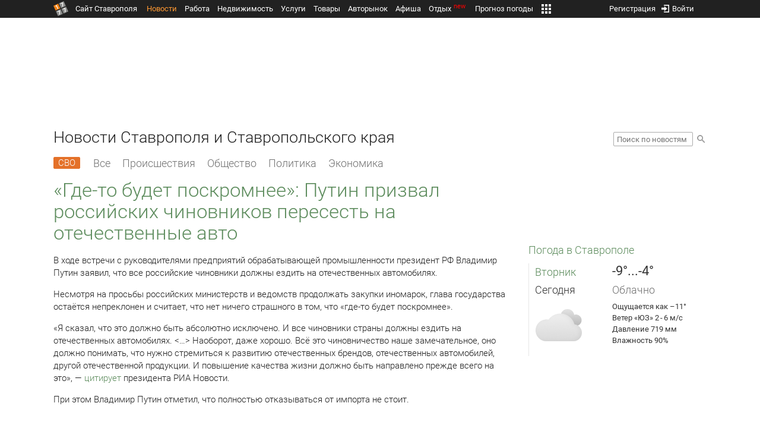

--- FILE ---
content_type: text/html; charset=UTF-8
request_url: https://news.1777.ru/93788-gde-to-budet-poskromnee-putin-prizval-rossiyskih-chinovnikov-peresest-na-otechestvennye-avto
body_size: 18968
content:
<!DOCTYPE HTML>
<html xmlns="http://www.w3.org/1999/xhtml">
<head>
<meta http-equiv="content-language" content="ru-ru"/>
<meta name="HandheldFriendly" content="True"/> 
<meta name='yandex-verification' content='66b032d281f5353c' />
<meta name="format-detection" content="telephone=no"/>
<meta name="robots" content="max-image-preview:large">
<meta http-equiv="Content-Type" content="text/html; charset=UTF-8"/>
<meta name="description" content="В ходе встречи с руководителями предприятий обрабатывающей промышленности президент РФ Владимир Путин заявил, что все российские чиновники должны ездить на отечественных автомобилях."/>
<meta name="keywords" content="новости ставрополя, ставропольского края, сегодня, ходе, руководителями, предприятий, обрабатывающей, заявил, должны, ездить, автомобилях, министерств, глава"/>
<title>«Где-то будет поскромнее»: Путин призвал российских чиновников пересесть на отечественные авто :: 1777.Ru</title>
<meta property="og:locate" content="ru_RU" />
<meta property="og:site_name" content="Новости Ставрополя и Ставропольского края" />
<meta property="og:url" content="https://news.1777.ru/93788-gde-to-budet-poskromnee-putin-prizval-rossiyskih-chinovnikov-peresest-na-otechestvennye-avto" />
<meta property="og:title" content="«Где-то будет поскромнее»: Путин призвал российских чиновников пересесть на отечественные авто :: 1777.Ru" />
<meta property="og:description" content="По словам главы государства, нужно стремиться к развитию отечественных брендов, отечественных автомобилей и другой отечественной продукции." />
<meta property="og:type" content="article" />
<meta property="og:image" content="https://media.1777.ru/images/images_processing/068/0688093915385910.jpeg" />
<meta property="og:image:width" content="950" />
<meta property="og:image:height" content="632" />
<meta property="twitter:image" content="https://media.1777.ru/images/images_processing/068/0688093915385910.jpeg" />
<meta property="twitter:card" content="summary_large_image" />
<meta name="Author" content="1777.ru" />
<script type="application/ld+json">{
        "@context": "http://schema.org",
        "@type": "NewsArticle",
        "headline": "«Где-то будет поскромнее»: Путин призвал российских чиновников пересесть на отечественные авто",
        "description": "По словам главы государства, нужно стремиться к развитию отечественных брендов, отечественных автомобилей и другой отечественной продукции.",
        "name": "«Где-то будет поскромнее»: Путин призвал российских чиновников пересесть на отечественные авто",
        "url": "https://news.1777.ru/93788-gde-to-budet-poskromnee-putin-prizval-rossiyskih-chinovnikov-peresest-na-otechestvennye-avto",
        "mainEntityOfPage": {
            "@type": "WebPage",
            "@id": "https://news.1777.ru/93788-gde-to-budet-poskromnee-putin-prizval-rossiyskih-chinovnikov-peresest-na-otechestvennye-avto"
        },
        
        "thumbnailUrl": [
             "https://media.1777.ru/images/images_processing/189/1895644857781862.jpeg"
        ],
        "dateCreated": "2023-08-03T15:25:09+03:00",
        "datePublished": "2023-08-03T15:25:09+03:00",
        "dateModified": "2023-08-03T15:25:09+03:00",
        "publisher": {
            "@type": "Organization",
            "name": "news.1777.ru",
            "url": "https://news.1777.ru/",
            "logo": {
                "@type": "ImageObject",
                "url": "https://news.1777.ru/img/1777.png",
                "width": 180,
                "height": 180
            }
        },
        
        "image": 
        [ 
             {
                "@type": "ImageObject",
                "representativeOfPage": "true",
                "url": "https://media.1777.ru/images/images_processing/068/0688093915385910.jpeg",
                "width": 950,
                "height": 632
            } 
        ],
        
        "articleBody": "В ходе встречи с руководителями предприятий обрабатывающей промышленности президент РФ Владимир Путин заявил, что все российские чиновники должны ездить на отечественных автомобилях. Несмотря на просьбы российских министерств и ведомств продолжать закупки иномарок, глава государства остаётся непреклонен и считает, что нет ничего страшного в том, что «где-то будет поскромнее».  «Я сказал, что это должно быть абсолютно исключено. И все чиновники страны должны ездить на отечественных автомобилях.  Наоборот, даже хорошо. Всё это чиновничество наше замечательное, оно должно понимать, что нужно стремиться к развитию отечественных брендов, отечественных автомобилей, другой отечественной продукции. И повышение качества жизни должно быть направлено прежде всего на это», — цитирует президента РИА Новости. При этом Владимир Путин отметил, что полностью отказываться от импорта не стоит."
       }
</script>
<script type="text/javascript" src="//media.1777.ru/cache/cache_assets/934e3b67ae65f7fa395d36c907c06d7c/js/jquery.min.js"></script>
<script type="text/javascript" src="https://content.adriver.ru/adriverqueue.js"></script>
<script type="text/javascript" src="https://content.adriver.ru/adriver.core.2.js"></script>
<script type="text/javascript" src="//media.1777.ru/cache/cache_assets/bd65a87b74228f9533bd84663d7a3e2f/assets/pages_redirect_dm.js"></script><script type="text/javascript" src="//media.1777.ru/cache/cache_assets/36ed1c24956a7ee33362b8cb3a352162/assets/devicejs.min.js"></script><script type="text/javascript" src="//media.1777.ru/cache/cache_assets/3cd3e3d27c637e4fce03075bfea4ff2e/angular-1.4.8/angular.min.js"></script><script type="text/javascript" src="//media.1777.ru/cache/cache_assets/e36f396d57d58b6e011eeba965037576/angular/ngStorage.min.js"></script><script type="text/javascript" src="//media.1777.ru/cache/cache_assets/aba9e16dcf0095eec929ce7342af5279/assets/pages_angular.js"></script><script type="text/javascript" src="//media.1777.ru/cache/cache_assets/2cbfb41605bfb1dd5446dee4928b80a9/js/cryptography.js"></script><script type="text/javascript" src="//media.1777.ru/cache/cache_assets/14df4ed0e0d399e1ff436207800f76c0/js/cryptojs.min.js"></script><script type="text/javascript" src="//media.1777.ru/cache/cache_assets/7257aca2a50d97a9fb896d4f363676ee/assets/js_1777.js"></script><script type="text/javascript" src="//media.1777.ru/cache/cache_assets/4926fd47a6a849760a72c1da482cb577/assets/js_1777_api.js"></script><script type="text/javascript">JS_1777.API.settings.url = "//api.1777.ru";</script><script type="text/javascript">JS_1777.PATHS = {"HTTP_PROTOCOL":"\/\/","HTTP_PROTOCOL_FULL":"http:","HTTPS_PROTOCOL_FULL":"https:","HTTP_PREFIX":"","HTTP_LIB":"\/\/lib.1777.ru","HTTP_COMPONENTS":"\/\/lib.1777.ru\/components","HTTP_PAYS":"\/\/lib.1777.ru\/components\/pays","HTTP_CLASSES":"\/\/lib.1777.ru\/classes","HTTP_CLASSES_REALTY":"\/\/lib.1777.ru\/classes\/realty","HTTP_JS":"\/\/lib.1777.ru\/js","HTTP_CSS":"\/\/lib.1777.ru\/css","HTTP_BASE":"\/\/1777.ru","HTTP_MBASE":"\/\/m.1777.ru","HTTP_RABOTA":"\/\/rabota.1777.ru","HTTP_MRABOTA":"\/\/m.1777.ru\/rabota","HTTP_REALTY":"\/\/realty.1777.ru","HTTP_MREALTY":"\/\/m.1777.ru\/realty","HTTP_AUTO":"\/\/auto.1777.ru","HTTP_MAUTO":"\/\/m.1777.ru\/auto","HTTP_AUTO_TORG":"\/\/torg.1777.ru","HTTP_MAUTO_TORG":"\/\/m.1777.ru\/torg","HTTP_TORG":"\/\/torg.1777.ru","HTTP_MTORG":"\/\/m.1777.ru\/torg","HTTP_STROYKA":"\/\/stroyka.1777.ru","HTTP_MSTROYKA":"\/\/m.1777.ru\/stroyka","HTTP_SPRAVKA":"\/\/spravka.1777.ru","HTTP_MSPRAVKA":"\/\/m.1777.ru\/spravka","HTTP_NEWS":"\/\/news.1777.ru","HTTP_MNEWS":"\/\/news.1777.ru","HTTP_FORUM":"http:\/\/forum1777.ru","HTTP_MFORUM":"http:\/\/m.forum1777.ru","HTTP_LOGIN":"\/\/1777.ru?authorization_entry","HTTP_REGISTER":"\/\/1777.ru?authorization_registration","HTTP_MLOGIN":"\/\/m.1777.ru?authorization_entry","HTTP_MREGISTER":"\/\/m.1777.ru?authorization_registration","HTTP_AFISHA":"\/\/afisha.1777.ru","HTTP_MAFISHA":"\/\/m.1777.ru\/afisha","HTTP_FIN":"\/\/fin.1777.ru","HTTP_MFIN":"\/\/m.1777.ru\/fin","HTTP_RASP":"\/\/rasp.1777.ru","HTTP_MRASP":"\/\/m.1777.ru\/rasp","HTTP_KARTA":"\/\/karta.1777.ru","HTTP_MKARTA":"\/\/m.1777.ru\/karta","HTTP_HOTEL":"\/\/hotel.1777.ru","HTTP_MHOTEL":"\/\/m.1777.ru\/hotel","HTTP_METEO":"\/\/meteo.1777.ru","HTTP_MMETEO":"\/\/m.1777.ru\/meteo","HTTP_SEARCH":"\/\/search.1777.ru","HTTP_MSEARCH":"\/\/m.1777.ru\/search","HTTP_LOVE":"http:\/\/love.1777.ru","HTTP_MLOVE":"http:\/\/m.1777.ru\/love","HTTP_USLUGI":"\/\/uslugi.1777.ru","HTTP_MUSLUGI":"\/\/m.1777.ru\/uslugi","HTTP_TUR":"\/\/tur.1777.ru","HTTP_MTUR":"\/\/m.1777.ru\/tur","HTTP_TRIP":"\/\/trip.1777.ru","HTTP_MTRIP":"\/\/m.1777.ru\/trip","HTTP_STAVPRICE":"http:\/\/stavprice.ru","HTTP_MEDIA":"\/\/media.1777.ru","HTTP_API":"\/\/api.1777.ru"}</script><script type="text/javascript" src="//media.1777.ru/cache/cache_assets/24ecf17b8684b65a860cc97429784f3c/jquery_cookie/jquery.cookie.js"></script><link rel='stylesheet' type='text/css' href='//lib.1777.ru/components/interface/fonts/Roboto/Roboto.css?v=1.3.7' /><script type="text/javascript" src="//media.1777.ru/cache/cache_assets/a763dd1b8c3b60051c1cc9ae0bbaef2f/native_js/native_js.js"></script><script type="text/javascript" src="//media.1777.ru/cache/cache_assets/93056f4e0556d7c7c7c5ba6be6a4b371/js/pages.js"></script>
<link type="text/css" rel="stylesheet" href="//media.1777.ru/cache/cache_assets/52575e061dee947566eea2ce64ef3491/css/pages.css"/>
<link type="text/css" rel="stylesheet" href="//media.1777.ru/cache/cache_assets/e6bc78bd6ccd081db2396440b8fc08c0/css/main.css"/>
<link type="text/css" rel="stylesheet" href="//media.1777.ru/cache/cache_assets/13b6b341edfa5f827e960ef3a77a2873/css/common.css"/>
<link type="image/x-icon" rel="shortcut icon" href="//lib.1777.ru/components/pages/favicon/assets/favicon.ico">
<link type="image/png" sizes="16x16" rel="icon" href="//lib.1777.ru/components/pages/favicon/assets/favicon-16x16.png">
<link type="image/png" sizes="32x32" rel="icon" href="//lib.1777.ru/components/pages/favicon/assets/favicon-32x32.png">
<link type="image/png" sizes="96x96" rel="icon" href="//lib.1777.ru/components/pages/favicon/assets/favicon-96x96.png">
<link type="image/png" sizes="120x120" rel="icon" href="//lib.1777.ru/components/pages/favicon/assets/favicon-120x120.png">
<link type="image/png" sizes="192x192" rel="icon" href="//lib.1777.ru/components/pages/favicon/assets/android-icon-192x192.png">
<link rel="manifest" href="//lib.1777.ru/components/pages/favicon/assets/manifest.json">
<link sizes="57x57" rel="apple-touch-icon" href="//lib.1777.ru/components/pages/favicon/assets/apple-touch-icon-57x57.png">
<link sizes="60x60" rel="apple-touch-icon" href="//lib.1777.ru/components/pages/favicon/assets/apple-touch-icon-60x60.png">
<link sizes="72x72" rel="apple-touch-icon" href="//lib.1777.ru/components/pages/favicon/assets/apple-touch-icon-72x72.png">
<link sizes="76x76" rel="apple-touch-icon" href="//lib.1777.ru/components/pages/favicon/assets/apple-touch-icon-76x76.png">
<link sizes="114x114" rel="apple-touch-icon" href="//lib.1777.ru/components/pages/favicon/assets/apple-touch-icon-114x114.png">
<link sizes="120x120" rel="apple-touch-icon" href="//lib.1777.ru/components/pages/favicon/assets/apple-touch-icon-120x120.png">
<link sizes="144x144" rel="apple-touch-icon" href="//lib.1777.ru/components/pages/favicon/assets/apple-touch-icon-144x144.png">
<link sizes="152x152" rel="apple-touch-icon" href="//lib.1777.ru/components/pages/favicon/assets/apple-touch-icon-152x152.png">
<link sizes="180x180" rel="apple-touch-icon" href="//lib.1777.ru/components/pages/favicon/assets/apple-touch-icon-180x180.png">
<link color="#e52037" rel="mask-icon" href="//lib.1777.ru/components/pages/favicon/assets/safari-pinned-tab.svg">
<meta name="application-name" content="1777.ru">
<meta name="msapplication-TileColor" content="#ffffff">
<meta name="msapplication-TileImage" content="//lib.1777.ru/components/pages/favicon/assets/mstile-144x144.png">
<meta name="msapplication-square70x70logo" content="//lib.1777.ru/components/pages/favicon/assets/mstile-70x70.png">
<meta name="msapplication-square150x150logo" content="//lib.1777.ru/components/pages/favicon/assets/mstile-150x150.png">
<meta name="msapplication-wide310x150logo" content="//lib.1777.ru/components/pages/favicon/assets/mstile-310x310.png">
<meta name="msapplication-square310x310logo" content="//lib.1777.ru/components/pages/favicon/assets/mstile-310x150.png">
<meta name="msapplication-config" content="//lib.1777.ru/components/pages/favicon/assets/browserconfig.xml">
<meta name="theme-color" content="#ffffff">
<link rel='alternate' href='//news.1777.ru/engine/rss.php' type='application/rss+xml' title='Новости Ставрополя и Ставропольского края' />
<link rel='canonical' href='https://news.1777.ru/93788-gde-to-budet-poskromnee-putin-prizval-rossiyskih-chinovnikov-peresest-na-otechestvennye-avto'>
    <!--LiveInternet counter-->
    <script type="text/javascript">
        new Image().src = "//counter.yadro.ru/hit;1777?r" +
        escape(document.referrer) + ((typeof(screen) == "undefined") ? "" :
        ";s" + screen.width + "*" + screen.height + "*" + (screen.colorDepth ?
            screen.colorDepth : screen.pixelDepth)) + ";u" + escape(document.URL) +
        ";" + Math.random();
    </script>
    <!--/LiveInternet-->
        <script>
        (function(i,s,o,g,r,a,m){i['GoogleAnalyticsObject']=r;i[r]=i[r]||function(){
            (i[r].q=i[r].q||[]).push(arguments)},i[r].l=1*new Date();a=s.createElement(o),
            m=s.getElementsByTagName(o)[0];a.async=1;a.src=g;m.parentNode.insertBefore(a,m)
        })(window,document,'script','//www.google-analytics.com/analytics.js','ga');

        ga('create', 'UA-17186281-7', 'auto');
        ga('send', 'pageview');

    </script>
        <script>window.yaContextCb = window.yaContextCb || []</script>
    <script src="https://yandex.ru/ads/system/context.js" async></script>
        <script async src="https://jsn.24smi.net/smi.js"></script>    
    <script src="https://yastatic.net/pcode/adfox/loader.js" crossorigin="anonymous"></script>
    <script>window.yaContextCb = window.yaContextCb || []</script>
    <script src="https://yandex.ru/ads/system/context.js" async></script>
    </head>
<body style="overflow-y:scroll;">
<!--<script type="text/javascript"> (function ab(){ var request = new XMLHttpRequest(); request.open('GET', "https://scripts.botfaqtor.ru/one/34998", false); request.send(); if(request.status == 200) eval(request.responseText); })(); </script>-->
<div class="pages_main pages_main_news">
            <div class="pages_black_line">
            <div class="pages_main_center pages_main_center_menu">
                <nobr>
                    <script type="text/javascript" src="//media.1777.ru/cache/cache_assets/4c05aa939f93d2276e6527d987cb5a42/assets/pages_menu.js"></script><link type="text/css" rel="stylesheet" href="//media.1777.ru/cache/cache_assets/1a28fe3d44ab6fee156927268757753d/assets/pages_menu.css"/><table id="pages_main_menu_base_cnt_tbl" class="pages_main_menu_base_cnt_tbl" cellpadding="0" cellspacing="0" border="0" style="width:100%;height:22px;">
<tr>
    <td align="left" valign="top" style="width:5%">
    <nobr>
        
        <a href="//1777.ru" title="Город Ставрополь — 1777.Ru" target="_top" class="pages_main_page_link">
            <div class="pages_main_page_btn"><span class="pages_main_page_btn_txt">Сайт Ставрополя</span></div>        </a>
        
    </nobr>
    </td>
    <td align="left" valign="top" style="width:70%;">
    <nobr>
    
        <table id="pages_main_menu_base_tbl" cellpadding="0" cellspacing="0" border="0" style="width:100%;height:22px;">
            <tr>
            <td align="left" valign="top" style="width:50%;">
                
                                <div id="pages_main_menu_base" class="pages_main_menu_base" style="width:770px;">
                                    <div class="pages_main_menu_base_item" id="pages_main_menu_base_item_38f2a8cb8c5cde0c948483f4bd374a7c" data="38f2a8cb8c5cde0c948483f4bd374a7c">
                        <a class="pages_main_menu_item_link pages_main_menu_item_link_active" href="//news.1777.ru" target="_top">Новости</a>
                    </div>
                                    <div class="pages_main_menu_base_item" id="pages_main_menu_base_item_6d47138aba2c4a396a574e128865d1c5" data="6d47138aba2c4a396a574e128865d1c5">
                        <a class="pages_main_menu_item_link " href="//rabota.1777.ru" target="_top">Работа</a>
                    </div>
                                    <div class="pages_main_menu_base_item" id="pages_main_menu_base_item_9eaf8a2f498b0ec05512285b9613cb22" data="9eaf8a2f498b0ec05512285b9613cb22">
                        <a class="pages_main_menu_item_link " href="//realty.1777.ru" target="_top">Недвижимость</a>
                    </div>
                                    <div class="pages_main_menu_base_item" id="pages_main_menu_base_item_c9ba543935ac7d048ac17392443da843" data="c9ba543935ac7d048ac17392443da843">
                        <a class="pages_main_menu_item_link " href="//uslugi.1777.ru" target="_top">Услуги</a>
                    </div>
                                    <div class="pages_main_menu_base_item" id="pages_main_menu_base_item_14f7e3098fa4957fa3125106626e9665" data="14f7e3098fa4957fa3125106626e9665">
                        <a class="pages_main_menu_item_link " href="//torg.1777.ru" target="_top">Товары</a>
                    </div>
                                    <div class="pages_main_menu_base_item" id="pages_main_menu_base_item_95e399e97bfb5ad15c863f0100fd14ab" data="95e399e97bfb5ad15c863f0100fd14ab">
                        <a class="pages_main_menu_item_link " href="//auto.1777.ru" target="_top">Авторынок</a>
                    </div>
                                    <div class="pages_main_menu_base_item" id="pages_main_menu_base_item_20a0bcfb76c454e7fa3cff842dd1a963" data="20a0bcfb76c454e7fa3cff842dd1a963">
                        <a class="pages_main_menu_item_link " href="//afisha.1777.ru" target="_top">Афиша</a>
                    </div>
                                    <div class="pages_main_menu_base_item" id="pages_main_menu_base_item_2f0319443d6291fa90827d1bf58d66cd" data="2f0319443d6291fa90827d1bf58d66cd">
                        <a class="pages_main_menu_item_link " href="//trip.1777.ru" target="_top">Отдых<div class="pages_main_menu_badge">new</div></a>
                    </div>
                                    <div class="pages_main_menu_base_item" id="pages_main_menu_base_item_66c1a910c693022c006c6ac98ef0fd3f" data="66c1a910c693022c006c6ac98ef0fd3f">
                        <a class="pages_main_menu_item_link " href="//meteo.1777.ru" target="_top">Прогноз погоды</a>
                    </div>
                                    <div class="pages_main_menu_base_item" id="pages_main_menu_base_item_502d50059a7ad6ef6584892b8ff37963" data="502d50059a7ad6ef6584892b8ff37963">
                        <a class="pages_main_menu_item_link " href="//fin.1777.ru" target="_top">Финансы</a>
                    </div>
                                    <div class="pages_main_menu_base_item" id="pages_main_menu_base_item_2bcafc25a0acfd5ec19a7c63349a1f11" data="2bcafc25a0acfd5ec19a7c63349a1f11">
                        <a class="pages_main_menu_item_link " href="//rasp.1777.ru" target="_top">Расписания</a>
                    </div>
                                    <div class="pages_main_menu_base_item" id="pages_main_menu_base_item_83a68a234a70b6a59be91ffe59806c17" data="83a68a234a70b6a59be91ffe59806c17">
                        <a class="pages_main_menu_item_link " href="//1777.ru/all.php" target="_top">Все проекты</a>
                    </div>
                                </div>
            
            </td>
            <td align="left" valign="top" style="width:20px;">
            
                                    <div class="pages_main_menu_more_icon"  onclick="PagesMenu.show_more();">
                        <img src="//lib.1777.ru/components/pages/pages3/images/more.png">
                    </div>
                                    
                <div class="pages_main_menu_more">
                    
                                            <div class="pages_main_menu_more_item" id="pages_main_menu_more_item_38f2a8cb8c5cde0c948483f4bd374a7c" data="38f2a8cb8c5cde0c948483f4bd374a7c">
                            <a class="pages_main_menu_item_link pages_main_menu_item_link_active" href="//news.1777.ru" target="_top">Новости</a>
                        </div>
                                            <div class="pages_main_menu_more_item" id="pages_main_menu_more_item_6d47138aba2c4a396a574e128865d1c5" data="6d47138aba2c4a396a574e128865d1c5">
                            <a class="pages_main_menu_item_link" href="//rabota.1777.ru" target="_top">Работа</a>
                        </div>
                                            <div class="pages_main_menu_more_item" id="pages_main_menu_more_item_9eaf8a2f498b0ec05512285b9613cb22" data="9eaf8a2f498b0ec05512285b9613cb22">
                            <a class="pages_main_menu_item_link" href="//realty.1777.ru" target="_top">Недвижимость</a>
                        </div>
                                            <div class="pages_main_menu_more_item" id="pages_main_menu_more_item_c9ba543935ac7d048ac17392443da843" data="c9ba543935ac7d048ac17392443da843">
                            <a class="pages_main_menu_item_link" href="//uslugi.1777.ru" target="_top">Услуги</a>
                        </div>
                                            <div class="pages_main_menu_more_item" id="pages_main_menu_more_item_14f7e3098fa4957fa3125106626e9665" data="14f7e3098fa4957fa3125106626e9665">
                            <a class="pages_main_menu_item_link" href="//torg.1777.ru" target="_top">Товары</a>
                        </div>
                                            <div class="pages_main_menu_more_item" id="pages_main_menu_more_item_95e399e97bfb5ad15c863f0100fd14ab" data="95e399e97bfb5ad15c863f0100fd14ab">
                            <a class="pages_main_menu_item_link" href="//auto.1777.ru" target="_top">Авторынок</a>
                        </div>
                                            <div class="pages_main_menu_more_item" id="pages_main_menu_more_item_20a0bcfb76c454e7fa3cff842dd1a963" data="20a0bcfb76c454e7fa3cff842dd1a963">
                            <a class="pages_main_menu_item_link" href="//afisha.1777.ru" target="_top">Афиша</a>
                        </div>
                                            <div class="pages_main_menu_more_item" id="pages_main_menu_more_item_2f0319443d6291fa90827d1bf58d66cd" data="2f0319443d6291fa90827d1bf58d66cd">
                            <a class="pages_main_menu_item_link" href="//trip.1777.ru" target="_top">Отдых<div class="pages_main_menu_badge">new</div></a>
                        </div>
                                            <div class="pages_main_menu_more_item" id="pages_main_menu_more_item_66c1a910c693022c006c6ac98ef0fd3f" data="66c1a910c693022c006c6ac98ef0fd3f">
                            <a class="pages_main_menu_item_link" href="//meteo.1777.ru" target="_top">Прогноз погоды</a>
                        </div>
                                            <div class="pages_main_menu_more_item" id="pages_main_menu_more_item_502d50059a7ad6ef6584892b8ff37963" data="502d50059a7ad6ef6584892b8ff37963">
                            <a class="pages_main_menu_item_link" href="//fin.1777.ru" target="_top">Финансы</a>
                        </div>
                                            <div class="pages_main_menu_more_item" id="pages_main_menu_more_item_2bcafc25a0acfd5ec19a7c63349a1f11" data="2bcafc25a0acfd5ec19a7c63349a1f11">
                            <a class="pages_main_menu_item_link" href="//rasp.1777.ru" target="_top">Расписания</a>
                        </div>
                                            <div class="pages_main_menu_more_item" id="pages_main_menu_more_item_83a68a234a70b6a59be91ffe59806c17" data="83a68a234a70b6a59be91ffe59806c17">
                            <a class="pages_main_menu_item_link" href="//1777.ru/all.php" target="_top">Все проекты</a>
                        </div>
                                        
                </div>
            </td>
            <td align="left" valign="top" style="width:auto;">&nbsp;</td>
            </tr>
        </table>
        
    </nobr>
    </td>
    <td align="right" valign="top" style="min-width:220px;">
    <nobr>
    
        <table cellspacing="0" cellpadding="0" border="0" style="width:100%;">
        <tr>
        <td align="right" valign="top">
            <div class="pages_messages">
                <script type="text/javascript" src="//media.1777.ru/cache/cache_assets/6ec167ddf358ff51d610750ddb166f2b/js/messages.js"></script><link type="text/css" rel="stylesheet" href="//media.1777.ru/cache/cache_assets/906d1d4daaedf311de2745e585ea8594/css/messages.css"/><script>var messages_path_component_ajax="//lib.1777.ru/components/messages/ajax";</script><script>messages_set_hash("e35a148686f7130668bd70b06d56cc07");</script><script>messages_set_user_id_from("1");</script><div class="messages_overlay" id="messages_overlay" onClick='messages_dialog_activate("");'></div><div class="messages_dialog" id="messages_dialog"><div><div class="messages_dialog_close" onClick='messages_dialog_activate("");'>&nbsp;&nbsp;</div><span class="messages_dialog_header">Сообщения</span></div><div id="messages_iframe_loading" class="messages_iframe_loading">Загрузка</div><div id="messages_iframe_div" class="messages_iframe_div"><iframe src="//lib.1777.ru/components/messages/img/blank.png" id="messages_iframe"  class="messages_iframe" align="left" frameborder="0" onload="messages_iframe_loading_hide();"></iframe><script>var messages_iframe_path='//lib.1777.ru/components/messages/messages_iframe.php';</script><script>var messages_iframe_path_blank='//lib.1777.ru/components/messages/img/blank.png';</script></div></div>            </div>
         </td>
        <td align="right" valign="top" style="width:15px">
                    </td>
        <td align="right" valign="top">
            <div class="pages_login_block">
                <script type="text/javascript" src="//media.1777.ru/cache/cache_assets/3cbb753c6533b336a176700a17729ad8/js/authorization.js"></script><link type="text/css" rel="stylesheet" href="//media.1777.ru/cache/cache_assets/db682578963dfbf53f47bf1f6bff1686/css/authorization.css"/><!--[if lte IE 8]><link rel='stylesheet' href='//lib.1777.ru/components/authorization/css/authorization_ie.css?v=1.6.5' type='text/css' media='screen' /><![endif]--><script>var authorization_path='//lib.1777.ru/components/authorization';</script><script type="text/javascript" src="//media.1777.ru/cache/cache_assets/71b18bd43add91653fd56eb94b3f3a1e/authorization_social/authorization_social.js"></script><div id="authorization_ajax_container"></div><div id="authorization_dialog_control" class="authorization_dialog_control"><div class="authorization_dialog_control_action" onClick="authorization_dialog_entry();"><img src="//lib.1777.ru/components/pages/images/login.png" />Войти</div><div class="authorization_dialog_control_action" onClick="authorization_dialog_registration();">Регистрация</div></div>            </div>
        </td>
        <td align="right" valign="top" style="width:auto;">
                    </td>
        <td align="right" valign="top" style="width:5%">
            <div class="pages_private_office" style="float:right;">
                             </div>
        </td>
        </tr>
        </table>
        
    </nobr>
    </td>
</tr>
</table>

                </nobr>
            </div>
        </div>
    
    <div class="pages_main_center">

        <div class="pages_header">

            <table cellpadding="0" cellspacing="0" border="0" style="width:100%;">
                                <tr>
                    <td align="center" valign="center">
                        <div class="pages_top_banner_cnt" style="display:inline-block;min-height:120px;">
                                    <table cellpadding="0" cellspacing="0" style="background-color:#f4f4f4;width:100%;">
            <tr><td align="middle" valign="center">
                <!--AdFox START-->
                <!--yandex_www1777ru-->
                <!--Площадка: 1777 / Новости / 0-->
                <!--Категория: <не задана>-->
                <!--Тип баннера: 728х90-->
                <div id="adfox_16635832709291945"></div>
                <script>
                    window.yaContextCb.push(()=>{
                        Ya.adfoxCode.create({
                            ownerId: 287789,
                            containerId: 'adfox_16635832709291945',
                            params: {
                                p1: 'cvtlw',
                                p2: 'hiuu'
                            }
                        })
                    })
                </script>
            </td></tr>
            </table>
                                    </div>
                    </td>
                </tr>
                                <tr>
                    <td align="left" valign="top">
                            <table cellpadding="0" cellspacing="0" border="0" style="width:100%;">
    <tr>
    <td align="left" valign="top">
        <div class="news_pages_header_like_h1">Новости Ставрополя и Ставропольского края</div>    </td>
    <td align="right" valign="top" style="width:155px;padding-top:7px;">
        <link type="text/css" rel="stylesheet" href="//media.1777.ru/cache/cache_assets/765e1855a32689c8d5078f5098c743fa/css/search.css"/><form id="news_search_form" action="//news.1777.ru/search/" method="post"><table cellpadding="0" cellspacing="0" border="0"><tr><td><input id="news_request" name="news_request" type="text" placeholder="Поиск по новостям" class="news_search_input" value="" maxlength="128"></td><td style="padding-left:5px;padding-top:3px;"><div class="news_search_btn" onclick='$("#news_search_form").submit();'></div></td></tr></table></form>    </td>
    </tr>
    </table>
                        </td>
                </tr>
            </table>
        </div>
<div class="pages_content"><table cellpadding="0" cellspacing="0" border="0" width="100%"><tr><td class="pages_center"><div style="max-width:765px;">
            <table cellpadding="0" cellspacing="0" border="0" style="width:100%;margin-bottom:7.5px;">
            <tr>
            <td align="left" valign="top">
            <nobr>
            <li class="pages_bottom_menu_item"><a class="pages_bottom_menu_item_link_text_mark" style="margin-left:0px;margin-right:12px;" href="//news.1777.ru/cat/svo/" target="_top" title="СВО"><span class="pages_bottom_menu_item_link_text_mark_text">СВО</span></a></li>
            <li class="pages_bottom_menu_item "><a class="pages_bottom_menu_item_link" href="//news.1777.ru/all/" target="_top"><span class="pages_bottom_menu_item_link_text">Все</span></a></li>
            <li class="pages_bottom_menu_item "><a class="pages_bottom_menu_item_link" href="//news.1777.ru/cat/incidents/" target="_top"><span class="pages_bottom_menu_item_link_text">Происшествия</span></a></li>
            <li class="pages_bottom_menu_item "><a class="pages_bottom_menu_item_link" href="//news.1777.ru/cat/society/" target="_top"><span class="pages_bottom_menu_item_link_text">Общество</span></a></li>
            <li class="pages_bottom_menu_item "><a class="pages_bottom_menu_item_link" href="//news.1777.ru/cat/politicians/" target="_top"><span class="pages_bottom_menu_item_link_text">Политика</span></a></li>
            <li class="pages_bottom_menu_item "><a class="pages_bottom_menu_item_link" href="//news.1777.ru/cat/economy/" target="_top"><span class="pages_bottom_menu_item_link_text">Экономика</span></a></li>
            </nobr>
            </td>
            </tr>
            </table>            
            <link type="text/css" rel="stylesheet" href="//media.1777.ru/cache/cache_assets/c3f6f5ee2b84fd0210d96a9a068a7931/css/news.css"/><script type="text/javascript" src="//media.1777.ru/cache/cache_assets/a634363faf6d519911647a132e6609fa/js/render.js"></script><link type="text/css" rel="stylesheet" href="//media.1777.ru/cache/cache_assets/dfd3b8ec4b059312e22942cc3f17d8bf/css/render.css"/><script type='text/javascript'>var news_render_path='//lib.1777.ru/components/news/render';</script><h1 class='news_render_one_header'>«Где-то будет поскромнее»: Путин призвал российских чиновников пересесть на отечественные авто</h1><table cellpadding=0 cellspacing=0 border=0 class='news_render_one_full' ><tr><td align='left' valign='top' class='news_render_one_full_story'><p>В ходе встречи с руководителями предприятий обрабатывающей промышленности президент РФ Владимир Путин заявил, что все российские чиновники должны ездить на отечественных автомобилях.</p> <p>Несмотря на просьбы российских министерств и ведомств продолжать закупки иномарок, глава государства остаётся непреклонен и считает, что нет ничего страшного в том, что «где-то будет поскромнее». </p> <p>«Я сказал, что это должно быть абсолютно исключено. И все чиновники страны должны ездить на отечественных автомобилях. <&hellip;> Наоборот, даже хорошо. Всё это чиновничество наше замечательное, оно должно понимать, что нужно стремиться к развитию отечественных брендов, отечественных автомобилей, другой отечественной продукции. И повышение качества жизни должно быть направлено прежде всего на это», — <a href="https://ria.ru/20230803/avto-1887957754.html?utm_source=yxnews&utm_medium=desktop">цитирует</a> президента РИА Новости.</p> <p>При этом Владимир Путин отметил, что полностью отказываться от импорта не стоит.</p></td></tr><tr><td align='left' valign='top' class='news_render_one_full_bar'><table cellpadding=0 cellspacing=0 border=0><tr><td align='left' valign='top' style='width:170px;'><nobr><a href='//news.1777.ru/date/03.08.2023/' class='news_render_one_full_link' title='Новости Ставрополя и Ставропольского края за 3 августа 2023 :: 1777.ru'>3 августа 2023, четверг, 15:25</a></nobr></td><td align='left' valign='top' style='padding-left:20px;'><a href='//news.1777.ru/cat/society/' class='news_render_one_full_link_cat ' title='Общество. Новости Ставрополя и Ставропольского края'>Общество</a> </td><td align='left' valign='top' style='padding-left:20px;width:180px;'><script type="text/javascript" src="//media.1777.ru/cache/cache_assets/b1280567b042018a4d42f2f5d1cd1d1a/js/complaints_interface.js"></script><link type="text/css" rel="stylesheet" href="//media.1777.ru/cache/cache_assets/bd1cdc72d052347ebe9eb7517435289d/css/complaints_interface.css"/><script>var complaints_interface_path='//lib.1777.ru/components/complaints/complaints_interface';</script><div id="complaints_interface_93788" class="complaints_interface" style="width:206px;"><div class="complaints_interface_link_txt" onclick='complaints_interface_dialog("93788","[base64]");'>Сообщить об ошибке</div><div class="complaints_interface_wait"></div></div></td></tr></table></td></tr><tr><td align='left' valign='top' class='news_render_one_full_bar' style='padding-top:20px;'><table cellpadding=0 cellspacing=0 border=0 style='width:100%;'><tr><td align='left' valign='top' style='padding-right:50px;'><script type="text/javascript" src="//media.1777.ru/cache/cache_assets/176ead45c3d648b3c5b3f1e3f78b75e2/js/render_social.js"></script><link type="text/css" rel="stylesheet" href="//media.1777.ru/cache/cache_assets/98d78b5581f55cf5f2f016d55093a6d1/css/render_social.css"/><script type='text/javascript'>var social_render_path='//lib.1777.ru/components/news/render';</script><table cellpadding=0 cellspacing=0 border=0 style='margin-top:2px;'><tr><td><link type="text/css" rel="stylesheet" href="//media.1777.ru/cache/cache_assets/50398667ee29ad2267e37388ee1fd9d1/assets/social_links_1777.css"/><a rel="nofollow" href="https://max.ru/Stavropol1777" title="«Новости 1777.ru» в MAX" target="_blank"><table cellpadding="0" cellspacing="0" border="0" class="social_links_btn_max_und_header"><tr><td align="center" valign="center"><table cellpadding=0 cellspacing=0 border=0><tr><td valign="top" style="width:21px;padding:3px 0 0 6px;"><img src="//lib.1777.ru/components/social_links/assets/max_128.png" border="0" style="width:16px;display:inline-block;margin:0;"></td><td valign="top" style="padding:3px 6px 0 0px;">«Новости 1777.ru» в MAX</td></tr></table></td></tr></table></a></td></tr></table></td><td align='right' valign='top' style='padding-top:5px;'><link type="text/css" rel="stylesheet" href="//media.1777.ru/cache/cache_assets/77231eec394182b89093293436b948a3/assets/society_main.css"/><script type="text/javascript" src="//media.1777.ru/cache/cache_assets/01ad778cb91070922fc54772626a32a3/assets/society_main.js"></script><script type="text/javascript" src="//media.1777.ru/cache/cache_assets/b8bfd08d01545fc753d8e943f51a84cd/assets/society_inputs.js"></script><link type="text/css" rel="stylesheet" href="//media.1777.ru/cache/cache_assets/049c04aa3d2f2c366c78374fd791d2b7/assets/society_inputs.css"/><link type="text/css" rel="stylesheet" href="//media.1777.ru/cache/cache_assets/25033a5e8edb60594170fe7ee831de97/assets/society_comments.css"/><script type="text/javascript" src="//media.1777.ru/cache/cache_assets/cebbf60a8044d038c744c47d70269270/assets/society_comments.js"></script><script type="text/javascript" src="//media.1777.ru/cache/cache_assets/a9a006350d16cc041cb99f70aa69a526/js/image_interface_iframe.js"></script><link type="text/css" rel="stylesheet" href="//media.1777.ru/cache/cache_assets/40ae57a762bb88ad820673021e6e0691/css/image_interface_iframe.css"/><script type="text/javascript" src="//media.1777.ru/cache/cache_assets/18ab97f399a76902bc21870703dcf4fc/js/video_loader.js"></script><link type="text/css" rel="stylesheet" href="//media.1777.ru/cache/cache_assets/b5b9e0af173ba5ccc8fbd9328be1993b/css/video_loader.css"/><link type="text/css" rel="stylesheet" href="//media.1777.ru/cache/cache_assets/3a64ea93502453ec4177b91d1ba2d1d7/assets/society_topics.css"/><script type="text/javascript" src="//media.1777.ru/cache/cache_assets/e98b1358c211d5c07fa9c2440ce1aee8/assets/society_topics.js"></script><script type="text/javascript" src="//media.1777.ru/cache/cache_assets/e9a72c2fda833942abda5046e1d8d7fd/assets/society_images.js"></script><link type="text/css" rel="stylesheet" href="//media.1777.ru/cache/cache_assets/48b49a9617797c5f46b0cf91890466c1/assets/society_images.css"/><link type="text/css" rel="stylesheet" href="//media.1777.ru/cache/cache_assets/a5e4a7d1a2d8b7d103e23d97c9dede3d/assets/society_rating.css"/><script type="text/javascript" src="//media.1777.ru/cache/cache_assets/8825c4e357abb74172dc5476c0b6f49c/assets/society_rating.js"></script><script type="text/javascript" src="//media.1777.ru/cache/cache_assets/3b5d1cb55cc34b00076c07f618545642/buttons1777/buttons1777.js"></script><link type="text/css" rel="stylesheet" href="//media.1777.ru/cache/cache_assets/d68653f61dcedd051cd3dcf9cb9f5fd6/buttons1777/buttons1777.css"/><input  type="button"  id="sct_button_main_826199915"  name="sct_button_main_826199915"  value="Обсудить | 32"  onclick="society_main.show_integrate('[base64]','826199915','comments');"  style="width:auto;" ></input><script type="text/javascript" src="//media.1777.ru/cache/cache_assets/3b5d1cb55cc34b00076c07f618545642/buttons1777/buttons1777.js"></script><link type="text/css" rel="stylesheet" href="//media.1777.ru/cache/cache_assets/d68653f61dcedd051cd3dcf9cb9f5fd6/buttons1777/buttons1777.css"/><script> 
                    var buttons_init_buttons1777_recursion=0;
                    function buttons_init_buttons1777_sct_button_main_826199915() {

                        buttons_init_buttons1777_recursion++;

                        if (typeof $().buttons1777 == "function") { 

                            $("#sct_button_main_826199915").buttons1777({
                                stylization:"green",
                                animation:"1",
                                animation_position:"left",
                                disabled:"",
                                press_fix_active:true,
                                press_fix_active_value:"Закрыть",
                                confirm_window:""                                
                            });

                            return true;

                        } else if(buttons_init_buttons1777_recursion<1000) {
                            setTimeout(function() { buttons_init_buttons1777_sct_button_main_826199915(); }, 100);
                        }

                   }

                   buttons_init_buttons1777_sct_button_main_826199915();

            </script><script>setTimeout(function(){society_main.url_processing('[base64]', '826199915', 'comments');},500);</script></td></tr><tr><td align='left' valign='top' colspan='2' style='padding-top:5px;'><div id='comments' class='hide news_render_one_full_comments'></div></td></tr></table></td></tr></table><table cellpadding=0 cellspacing=0 border=0><tr><td align='left' valign='top' style='padding-top:16.5px;'><table cellpadding=0 cellspacing=0 border=0 class='news_render_main_list_control'><tr><td id='news_render_control_main_list' align='left' valign='top' class='news_render_control_header news_render_control_header_active' onclick="news_render_control('main_list');">Главное сейчас</td><td id='news_render_control_week_list' align='left' valign='top' class='news_render_control_header ' onclick="news_render_control('week_list');">за неделю</td></tr></table><table cellpadding=0 cellspacing=0 border=0 class='news_render_main_list' ><tr><td align='left' valign='top'><div class='news_render_main_list_body'><table cellpadding=0 cellspacing=0 border=0><tr><td align='left' valign='top' style='padding-top:2px;'><div class='news_render_main_list_header_dot'>&#8226;</div></td><td align='left' valign='top'><div class='news_render_main_list_header '><a href='//news.1777.ru/120763-pozhar-v-chastnom-dome-tushat-na-yugo-zapade-stavropolya'   onclick="news_click('aToxMjA3NjM7');"  title='Пожар в частном доме тушат на юго-западе Ставрополя'>Пожар в частном доме тушат на юго-западе <div class="news_render_header_word_with_icons"><nobr>Ставрополя&nbsp;<div class="news_render_header_video"></div></nobr></div></a></div></td></tr></table><table cellpadding=0 cellspacing=0 border=0><tr><td align='left' valign='top' style='padding-top:2px;'><div class='news_render_main_list_header_dot'>&#8226;</div></td><td align='left' valign='top'><div class='news_render_main_list_header '><a href='//news.1777.ru/120762-v-stavropole-21-yanvarya-snova-obestochat-odnu-ulicu'   onclick="news_click('aToxMjA3NjI7');"  title='В Ставрополе 21 января снова обесточат одну улицу'>В Ставрополе 21 января снова обесточат одну улицу</a></div></td></tr></table><table cellpadding=0 cellspacing=0 border=0><tr><td align='left' valign='top' style='padding-top:2px;'><div class='news_render_main_list_header_dot'>&#8226;</div></td><td align='left' valign='top'><div class='news_render_main_list_header '><a href='//news.1777.ru/120756-v-stavropole-vosstanovili-dvizhenie-trolleybusov-po-prospektu-kulakova'   onclick="news_click('aToxMjA3NTY7');"  title='В Ставрополе восстановили движение троллейбусов по проспекту Кулакова'>В Ставрополе восстановили движение троллейбусов по проспекту Кулакова</a></div></td></tr></table><table cellpadding=0 cellspacing=0 border=0><tr><td align='left' valign='top' style='padding-top:2px;'><div class='news_render_main_list_header_dot'>&#8226;</div></td><td align='left' valign='top'><div class='news_render_main_list_header '><a href='//news.1777.ru/120751-v-minvodah-pensionerka-obokrala-zhenschinu-na-vokzale'   onclick="news_click('aToxMjA3NTE7');"  title='В Минводах пенсионерка обокрала женщину на вокзале'>В Минводах пенсионерка обокрала женщину на вокзале</a></div></td></tr></table><table cellpadding=0 cellspacing=0 border=0><tr><td align='left' valign='top' style='padding-top:2px;'><div class='news_render_main_list_header_dot'>&#8226;</div></td><td align='left' valign='top'><div class='news_render_main_list_header '><a href='//news.1777.ru/120744-na-stavropole-lomayut-dorozhnye-kamery'   onclick="news_click('aToxMjA3NDQ7');"  title='На Ставрополье ломают дорожные камеры'>На Ставрополье ломают дорожные <div class="news_render_header_word_with_icons"><nobr>камеры&nbsp;<div class="news_render_header_comments"></div></nobr></div></a></div></td></tr></table><table cellpadding=0 cellspacing=0 border=0><tr><td align='left' valign='top' style='padding-top:2px;'><div class='news_render_main_list_header_dot'>&#8226;</div></td><td align='left' valign='top'><div class='news_render_main_list_header '><a href='//news.1777.ru/120759-t2-i-solar-zapustili-avtomaticheskiy-monitoring-utechek-personalnyh-dannyh'   onclick="news_click('aToxMjA3NTk7');"  title='T2 и «Солар» запустили автоматический мониторинг утечек персональных данных'>T2 и «Солар» запустили автоматический мониторинг утечек персональных данных</a></div></td></tr></table><table cellpadding=0 cellspacing=0 border=0><tr><td align='left' valign='top' style='padding-top:2px;'><div class='news_render_main_list_header_dot'>&#8226;</div></td><td align='left' valign='top'><div class='news_render_main_list_header news_render_main_list_header_last'><a href='//news.1777.ru/120722-esche-55-nebolshih-sel-v-22-rayonah-stavropolya-podklyuchil-bilayn-k-skorostnomu-internetu'   onclick="news_click('aToxMjA3MjI7');"  title='Еще 55 небольших сел в 22 районах Ставрополья подключил Билайн к скоростному интернету'>Еще 55 небольших сел в 22 районах Ставрополья подключил Билайн к скоростному интернету</a></div></td></tr></table></div></td></tr></table><table cellpadding=0 cellspacing=0 border=0 class='news_render_week_list' style="display:none;"><tr><td align='left' valign='top'><div class='news_render_main_list_body'><table cellpadding=0 cellspacing=0 border=0><tr><td align='left' valign='top' style='padding-top:2px;'><div class='news_render_main_list_header_dot'>&#8226;</div></td><td align='left' valign='top'><div class='news_render_main_list_header '><a href='//news.1777.ru/120665-nochyu-nad-stavropolem-sbit-ukrainskiy-dron'   onclick="news_click('aToxMjA2NjU7');news_render_follow('YTozOntzOjI6ImlkIjtpOjEyMDY2NTtzOjQ6InR5cGUiO3M6NDoid2VlayI7czo0OiJkYXRhIjtOO30');"  title='Ночью над Ставропольем сбит украинский дрон'>Ночью над Ставропольем сбит украинский дрон</a></div></td></tr></table><table cellpadding=0 cellspacing=0 border=0><tr><td align='left' valign='top' style='padding-top:2px;'><div class='news_render_main_list_header_dot'>&#8226;</div></td><td align='left' valign='top'><div class='news_render_main_list_header '><a href='//news.1777.ru/120723-v-stavropole-20-yanvarya-na-ves-den-obestochat-odnu-ulicu'   onclick="news_click('aToxMjA3MjM7');news_render_follow('YTozOntzOjI6ImlkIjtpOjEyMDcyMztzOjQ6InR5cGUiO3M6NDoid2VlayI7czo0OiJkYXRhIjtOO30');"  title='В Ставрополе 20 января на весь день обесточат одну улицу'>В Ставрополе 20 января на весь день обесточат одну улицу</a></div></td></tr></table><table cellpadding=0 cellspacing=0 border=0><tr><td align='left' valign='top' style='padding-top:2px;'><div class='news_render_main_list_header_dot'>&#8226;</div></td><td align='left' valign='top'><div class='news_render_main_list_header '><a href='//news.1777.ru/120702-v-nevinnomysske-policeyskiy-poteryal-rabotu-iz-za-predprinimatelskoy-deyatelnosti'   onclick="news_click('aToxMjA3MDI7');news_render_follow('YTozOntzOjI6ImlkIjtpOjEyMDcwMjtzOjQ6InR5cGUiO3M6NDoid2VlayI7czo0OiJkYXRhIjtOO30');"  title='В Невинномысске полицейский потерял работу из-за предпринимательской деятельности'>В Невинномысске полицейский потерял работу из-за предпринимательской деятельности</a></div></td></tr></table><table cellpadding=0 cellspacing=0 border=0><tr><td align='left' valign='top' style='padding-top:2px;'><div class='news_render_main_list_header_dot'>&#8226;</div></td><td align='left' valign='top'><div class='news_render_main_list_header '><a href='//news.1777.ru/120651-v-stavropole-otkroetsya-novyy-dilerskiy-avtocentr'   onclick="news_click('aToxMjA2NTE7');news_render_follow('YTozOntzOjI6ImlkIjtpOjEyMDY1MTtzOjQ6InR5cGUiO3M6NDoid2VlayI7czo0OiJkYXRhIjtOO30');"  title='В Ставрополе откроется новый дилерский автоцентр'>В Ставрополе откроется новый дилерский <div class="news_render_header_word_with_icons"><nobr>автоцентр&nbsp;<div class="news_render_header_comments"></div></nobr></div></a></div></td></tr></table><table cellpadding=0 cellspacing=0 border=0><tr><td align='left' valign='top' style='padding-top:2px;'><div class='news_render_main_list_header_dot'>&#8226;</div></td><td align='left' valign='top'><div class='news_render_main_list_header '><a href='//news.1777.ru/120675-silnyy-veter-i-sneg-prognoziruyut-na-stavropole'   onclick="news_click('aToxMjA2NzU7');news_render_follow('YTozOntzOjI6ImlkIjtpOjEyMDY3NTtzOjQ6InR5cGUiO3M6NDoid2VlayI7czo0OiJkYXRhIjtOO30');"  title='Сильный ветер и снег прогнозируют на Ставрополье'>Сильный ветер и снег прогнозируют на Ставрополье</a></div></td></tr></table><table cellpadding=0 cellspacing=0 border=0><tr><td align='left' valign='top' style='padding-top:2px;'><div class='news_render_main_list_header_dot'>&#8226;</div></td><td align='left' valign='top'><div class='news_render_main_list_header '><a href='//news.1777.ru/120569-sud-priostanovil-rabotu-opasnogo-ceha-na-stavropole'   onclick="news_click('aToxMjA1Njk7');news_render_follow('YTozOntzOjI6ImlkIjtpOjEyMDU2OTtzOjQ6InR5cGUiO3M6NDoid2VlayI7czo0OiJkYXRhIjtOO30');"  title='Суд приостановил работу опасного цеха на Ставрополье'>Суд приостановил работу опасного цеха на Ставрополье</a></div></td></tr></table><table cellpadding=0 cellspacing=0 border=0><tr><td align='left' valign='top' style='padding-top:2px;'><div class='news_render_main_list_header_dot'>&#8226;</div></td><td align='left' valign='top'><div class='news_render_main_list_header news_render_main_list_header_last'><a href='//news.1777.ru/120712-v-mihaylovske-pozhar-v-zhilom-dome-ugrozhaet-sosednim-zdaniyam'   onclick="news_click('aToxMjA3MTI7');news_render_follow('YTozOntzOjI6ImlkIjtpOjEyMDcxMjtzOjQ6InR5cGUiO3M6NDoid2VlayI7czo0OiJkYXRhIjtOO30');"  title='В Михайловске пожар в жилом доме угрожает соседним зданиям'>В Михайловске пожар в жилом доме угрожает соседним зданиям</a></div></td></tr></table></div></td></tr></table></td></tr><tr><td align='left' valign='top' style='padding-top:24px;'><table cellpadding=0 cellspacing=0 border=0 class='news_render_lenta'><tr><tr ><td align='left' valign='top' colspan='2' class='news_render_lenta_header_day '>Лента новостей сегодня</td></tr><tr ><td align='left' valign='top' class='news_render_lenta_time'>19:58</td><td align='left' valign='top' class='news_render_lenta_header'><a href='//news.1777.ru/120765-kislovodsk-prodlil-vyplaty-kontraktnikam-svo-do-konca-goda'   onclick="news_click('aToxMjA3NjU7');news_render_follow('YTozOntzOjI6ImlkIjtzOjY6IjEyMDc2NSI7czo0OiJ0eXBlIjtzOjQ6Im1haW4iO3M6NDoiZGF0YSI7Tjt9');"  title='Кисловодск продлил выплаты контрактникам СВО до конца года'>Кисловодск продлил выплаты контрактникам СВО до конца года</a></td></tr><tr ><td colspan='2' class='news_render_lenta_delimiter'></td></tr><tr ><td align='left' valign='top' class='news_render_lenta_time'>19:43</td><td align='left' valign='top' class='news_render_lenta_header'><a href='//news.1777.ru/120767-pochti-300-tys.-rubley-dolgov-po-zarplate-vyplatila-stavropolskaya-kompaniya-posle-vmeshatelstva-prokuratury'   onclick="news_click('aToxMjA3Njc7');news_render_follow('YTozOntzOjI6ImlkIjtzOjY6IjEyMDc2NyI7czo0OiJ0eXBlIjtzOjQ6Im1haW4iO3M6NDoiZGF0YSI7Tjt9');"  title='Почти 300 тыс. рублей долгов по зарплате выплатила ставропольская компания после вмешательства прокуратуры'>Почти 300 тыс. рублей долгов по зарплате выплатила ставропольская компания после вмешательства прокуратуры</a></td></tr><tr ><td colspan='2' class='news_render_lenta_delimiter'></td></tr><tr ><td align='left' valign='top' class='news_render_lenta_time'>19:36</td><td align='left' valign='top' class='news_render_lenta_header'><a href='//news.1777.ru/120766-v-pozhare-na-yugo-zapade-stavropolya-nikto-ne-postradal'   onclick="news_click('aToxMjA3NjY7');news_render_follow('YTozOntzOjI6ImlkIjtzOjY6IjEyMDc2NiI7czo0OiJ0eXBlIjtzOjQ6Im1haW4iO3M6NDoiZGF0YSI7Tjt9');"  title='В пожаре на юго-западе Ставрополя никто не пострадал'>В пожаре на юго-западе Ставрополя никто не пострадал</a></td></tr><tr ><td colspan='2' class='news_render_lenta_delimiter'></td></tr><tr ><td align='left' valign='top' class='news_render_lenta_time'>19:07</td><td align='left' valign='top' class='news_render_lenta_header'><a href='//news.1777.ru/120764-v-ipatovo-kapremont-dvuh-domov-1970-h-godov-oboshelsya-v-83-mln-rubley'   onclick="news_click('aToxMjA3NjQ7');news_render_follow('YTozOntzOjI6ImlkIjtzOjY6IjEyMDc2NCI7czo0OiJ0eXBlIjtzOjQ6Im1haW4iO3M6NDoiZGF0YSI7Tjt9');"  title='В Ипатово капремонт двух домов 1970-х годов обошёлся в 8,3 млн рублей'>В Ипатово капремонт двух домов 1970-х годов обошёлся в 8,3 млн рублей</a></td></tr><tr ><td colspan='2' class='news_render_lenta_delimiter'></td></tr><tr ><td align='left' valign='top' class='news_render_lenta_time'>17:45</td><td align='left' valign='top' class='news_render_lenta_header'><a href='//news.1777.ru/120761-gubernator-stavropolya-i-senator-sovfeda-proverili-hod-stroitelstva-kongress-centra-v-kislovodske'   onclick="news_click('aToxMjA3NjE7');news_render_follow('YTozOntzOjI6ImlkIjtzOjY6IjEyMDc2MSI7czo0OiJ0eXBlIjtzOjQ6Im1haW4iO3M6NDoiZGF0YSI7Tjt9');"  title='Губернатор Ставрополья и сенатор Совфеда проверили ход строительства конгресс-центра в Кисловодске'>Губернатор Ставрополья и сенатор Совфеда проверили ход строительства конгресс-центра в Кисловодске</a></td></tr><tr ><td colspan='2' class='news_render_lenta_delimiter'></td></tr><tr ><td align='left' valign='top' class='news_render_lenta_time'>17:24</td><td align='left' valign='top' class='news_render_lenta_header'><a href='//news.1777.ru/120760-mery-ne-prinyaty-byudzhet-ne-osvoen-administraciya-mineralovodskogo-okruga-narushila-zakon-ob-obraschenii-s-bezdomnymi-zhivotnymi'   onclick="news_click('aToxMjA3NjA7');news_render_follow('YTozOntzOjI6ImlkIjtzOjY6IjEyMDc2MCI7czo0OiJ0eXBlIjtzOjQ6Im1haW4iO3M6NDoiZGF0YSI7Tjt9');"  title='Меры не приняты, бюджет не освоен: администрация Минераловодского округа нарушила закон об обращении с бездомными животными'>Меры не приняты, бюджет не освоен: администрация Минераловодского округа нарушила закон об обращении с бездомными животными</a></td></tr><tr ><td colspan='2' class='news_render_lenta_delimiter'></td></tr><tr ><td align='left' valign='top' class='news_render_lenta_time'>16:40</td><td align='left' valign='top' class='news_render_lenta_header'><a href='//news.1777.ru/120758-muzykalnyy-pamyatnik-vladimiru-vysockomu-poyavitsya-v-parke-govoruhina-v-zheleznovodske'   onclick="news_click('aToxMjA3NTg7');news_render_follow('YTozOntzOjI6ImlkIjtzOjY6IjEyMDc1OCI7czo0OiJ0eXBlIjtzOjQ6Im1haW4iO3M6NDoiZGF0YSI7Tjt9');"  title='Музыкальный памятник Владимиру Высоцкому появится в парке Говорухина в Железноводске'>Музыкальный памятник Владимиру Высоцкому появится в парке Говорухина в Железноводске</a></td></tr><tr ><td colspan='2' class='news_render_lenta_delimiter'></td></tr><tr ><td align='left' valign='top' class='news_render_lenta_time'>15:59</td><td align='left' valign='top' class='news_render_lenta_header'><a href='//news.1777.ru/120757-generatory-i-teplovye-pushki-peredal-boycam-svo-stavropolskiy-agrarnyy-universitet'   onclick="news_click('aToxMjA3NTc7');news_render_follow('YTozOntzOjI6ImlkIjtzOjY6IjEyMDc1NyI7czo0OiJ0eXBlIjtzOjQ6Im1haW4iO3M6NDoiZGF0YSI7Tjt9');"  title='Генераторы и тепловые пушки передал бойцам СВО ставропольский аграрный университет'>Генераторы и тепловые пушки передал бойцам СВО ставропольский аграрный университет</a></td></tr><tr ><td colspan='2' class='news_render_lenta_delimiter'></td></tr><tr ><td align='left' valign='top' class='news_render_lenta_time'>15:33</td><td align='left' valign='top' class='news_render_lenta_header'><a href='//news.1777.ru/120755-okolo-200-ptic-i-letuchih-myshey-vernul-v-dikuyu-prirodu-stavropolskiy-centr-pomoschi-zhivotnym'   onclick="news_click('aToxMjA3NTU7');news_render_follow('YTozOntzOjI6ImlkIjtzOjY6IjEyMDc1NSI7czo0OiJ0eXBlIjtzOjQ6Im1haW4iO3M6NDoiZGF0YSI7Tjt9');"  title='Около 200 птиц и летучих мышей вернул в дикую природу ставропольский центр помощи животным'>Около 200 птиц и летучих мышей вернул в дикую природу ставропольский центр помощи животным</a></td></tr><tr ><td colspan='2' class='news_render_lenta_delimiter'></td></tr><tr ><td align='left' valign='top' class='news_render_lenta_time'>14:57</td><td align='left' valign='top' class='news_render_lenta_header'><a href='//news.1777.ru/120754-rabotu-dvuh-trolleybusnyh-marshrutov-stavropolya-vremenno-ogranichili-iz-za-zamykaniya-seti'   onclick="news_click('aToxMjA3NTQ7');news_render_follow('YTozOntzOjI6ImlkIjtzOjY6IjEyMDc1NCI7czo0OiJ0eXBlIjtzOjQ6Im1haW4iO3M6NDoiZGF0YSI7Tjt9');"  title='Работу двух троллейбусных маршрутов Ставрополя временно ограничили из-за замыкания сети'>Работу двух троллейбусных маршрутов Ставрополя временно ограничили из-за замыкания сети</a></td></tr><tr ><td></td><td align='left' valign='top'><a href='//news.1777.ru/120754-rabotu-dvuh-trolleybusnyh-marshrutov-stavropolya-vremenno-ogranichili-iz-za-zamykaniya-seti'   title='Работу двух троллейбусных маршрутов Ставрополя временно ограничили из-за замыкания сети'><div class='news_render_lenta_img_cnt'><img src='//media.1777.ru/images/images_processing/161/1619157552495980.jpeg' border='0' class='news_render_lenta_img' alt='Работу двух троллейбусных маршрутов Ставрополя временно ограничили из-за замыкания сети' title='Работу двух троллейбусных маршрутов Ставрополя временно ограничили из-за замыкания сети'></div></a></td></tr><tr ><td colspan='2' class='news_render_lenta_delimiter'></td></tr><tr ><td align='left' valign='top' class='news_render_lenta_time'>14:24</td><td align='left' valign='top' class='news_render_lenta_header'><a href='//news.1777.ru/120753-zhiteley-stavropolya-priglashayut-pochtit-pamyat-osvoboditeley-goroda-ot-fashistov'   onclick="news_click('aToxMjA3NTM7');news_render_follow('YTozOntzOjI6ImlkIjtzOjY6IjEyMDc1MyI7czo0OiJ0eXBlIjtzOjQ6Im1haW4iO3M6NDoiZGF0YSI7Tjt9');"  title='Жителей Ставрополя приглашают почтить память освободителей города от фашистов'>Жителей Ставрополя приглашают почтить память освободителей города от фашистов</a></td></tr><tr ><td colspan='2' class='news_render_lenta_delimiter'></td></tr><tr ><td align='left' valign='top' class='news_render_lenta_time'>14:20</td><td align='left' valign='top' class='news_render_lenta_header'><a href='//news.1777.ru/120752-v-neftekumske-muzhchinu-budut-sudit-za-finansirovanie-terrorizma'   onclick="news_click('aToxMjA3NTI7');news_render_follow('YTozOntzOjI6ImlkIjtzOjY6IjEyMDc1MiI7czo0OiJ0eXBlIjtzOjQ6Im1haW4iO3M6NDoiZGF0YSI7Tjt9');"  title='В Нефтекумске мужчину будут судить за финансирование терроризма'>В Нефтекумске мужчину будут судить за финансирование терроризма</a></td></tr><tr ><td colspan='2' class='news_render_lenta_delimiter'></td></tr><tr ><td align='left' valign='top' class='news_render_lenta_time'>13:49</td><td align='left' valign='top' class='news_render_lenta_header'><a href='//news.1777.ru/120750-v-kislovodske-gotovitsya-k-otkrytiyu-novyy-korpus-gorbolnicy'   onclick="news_click('aToxMjA3NTA7');news_render_follow('YTozOntzOjI6ImlkIjtzOjY6IjEyMDc1MCI7czo0OiJ0eXBlIjtzOjQ6Im1haW4iO3M6NDoiZGF0YSI7Tjt9');"  title='В Кисловодске готовится к открытию новый корпус горбольницы'>В Кисловодске готовится к открытию новый корпус горбольницы</a></td></tr><tr ><td colspan='2' class='news_render_lenta_delimiter'></td></tr><tr ><td align='left' valign='top' class='news_render_lenta_time'>13:48</td><td align='left' valign='top' class='news_render_lenta_header'><a href='//news.1777.ru/120749-hutorskuyu-shkolu-otremontiruyut-v-stavropolskom-krae'   onclick="news_click('aToxMjA3NDk7');news_render_follow('YTozOntzOjI6ImlkIjtzOjY6IjEyMDc0OSI7czo0OiJ0eXBlIjtzOjQ6Im1haW4iO3M6NDoiZGF0YSI7Tjt9');"  title='Хуторскую школу отремонтируют в Ставропольском крае'>Хуторскую школу отремонтируют в Ставропольском крае</a></td></tr><tr ><td colspan='2' class='news_render_lenta_delimiter'></td></tr><tr ><td align='left' valign='top' class='news_render_lenta_time'>13:17</td><td align='left' valign='top' class='news_render_lenta_header'><a href='//news.1777.ru/120748-zumery-stali-chasche-pokupat-krasivye-nomera-telefonov'   onclick="news_click('aToxMjA3NDg7');news_render_follow('YTozOntzOjI6ImlkIjtzOjY6IjEyMDc0OCI7czo0OiJ0eXBlIjtzOjQ6Im1haW4iO3M6NDoiZGF0YSI7Tjt9');"  title='Зумеры стали чаще покупать красивые номера телефонов'>Зумеры стали чаще покупать красивые номера телефонов</a></td></tr><tr ><td></td><td align='left' valign='top'><a href='//news.1777.ru/120748-zumery-stali-chasche-pokupat-krasivye-nomera-telefonov'   title='Зумеры стали чаще покупать красивые номера телефонов'><div class='news_render_lenta_img_cnt'><img src='//media.1777.ru/images/images_processing/570/5700687064507006.jpeg' border='0' class='news_render_lenta_img' alt='Зумеры стали чаще покупать красивые номера телефонов' title='Зумеры стали чаще покупать красивые номера телефонов'></div></a></td></tr><tr ><td colspan='2' class='news_render_lenta_delimiter'></td></tr><tr ><td align='left' valign='top' class='news_render_lenta_time'>12:58</td><td align='left' valign='top' class='news_render_lenta_header'><a href='//news.1777.ru/120747-v-pyatigorske-v-vyhodnye-zakroyut-zhd-pereezd'   onclick="news_click('aToxMjA3NDc7');news_render_follow('YTozOntzOjI6ImlkIjtzOjY6IjEyMDc0NyI7czo0OiJ0eXBlIjtzOjQ6Im1haW4iO3M6NDoiZGF0YSI7Tjt9');"  title='В Пятигорске в выходные закроют ж/д переезд'>В Пятигорске в выходные закроют ж/д переезд</a></td></tr><tr ><td colspan='2' class='news_render_lenta_delimiter'></td></tr><tr ><td align='left' valign='top' class='news_render_lenta_time'>12:40</td><td align='left' valign='top' class='news_render_lenta_header'><a href='//news.1777.ru/120746-stavropolskie-uchenye-sozdayut-cifrovoy-atlas-migracii-v-rossii'   onclick="news_click('aToxMjA3NDY7');news_render_follow('YTozOntzOjI6ImlkIjtzOjY6IjEyMDc0NiI7czo0OiJ0eXBlIjtzOjQ6Im1haW4iO3M6NDoiZGF0YSI7Tjt9');"  title='Ставропольские ученые создают цифровой атлас миграции в России'>Ставропольские ученые создают цифровой атлас миграции в России</a></td></tr><tr ><td colspan='2' class='news_render_lenta_delimiter'></td></tr><tr ><td align='left' valign='top' class='news_render_lenta_time'>12:29</td><td align='left' valign='top' class='news_render_lenta_header'><a href='//news.1777.ru/120745-na-stavropole-u-muzhchiny-izyali-narkotiki-na-55-mln-rubley'   onclick="news_click('aToxMjA3NDU7');news_render_follow('YTozOntzOjI6ImlkIjtzOjY6IjEyMDc0NSI7czo0OiJ0eXBlIjtzOjQ6Im1haW4iO3M6NDoiZGF0YSI7Tjt9');"  title='На Ставрополье у мужчины изъяли наркотики на 55 млн рублей'>На Ставрополье у мужчины изъяли наркотики на 55 млн <div class="news_render_header_word_with_icons"><nobr>рублей&nbsp;<div class="news_render_header_video"></div></nobr></div></a></td></tr><tr ><td colspan='2' class='news_render_lenta_delimiter'></td></tr><tr ><td align='left' valign='top' class='news_render_lenta_time'>12:02</td><td align='left' valign='top' class='news_render_lenta_header'><a href='//news.1777.ru/120742-zhenschinu-gospitalizirovali-posle-avarii-v-svetlograde'   onclick="news_click('aToxMjA3NDI7');news_render_follow('YTozOntzOjI6ImlkIjtzOjY6IjEyMDc0MiI7czo0OiJ0eXBlIjtzOjQ6Im1haW4iO3M6NDoiZGF0YSI7Tjt9');"  title='Женщину госпитализировали после аварии в Светлограде'>Женщину госпитализировали после аварии в Светлограде</a></td></tr><tr ><td></td><td align='left' valign='top'><a href='//news.1777.ru/120742-zhenschinu-gospitalizirovali-posle-avarii-v-svetlograde'   title='Женщину госпитализировали после аварии в Светлограде'><div class='news_render_lenta_img_cnt'><img src='//media.1777.ru/images/images_processing/483/4836271558608118.jpeg' border='0' class='news_render_lenta_img' alt='Женщину госпитализировали после аварии в Светлограде' title='Женщину госпитализировали после аварии в Светлограде'></div></a></td></tr><tr ><td colspan='2' class='news_render_lenta_delimiter'></td></tr><tr ><td align='left' valign='top' class='news_render_lenta_time'>11:47</td><td align='left' valign='top' class='news_render_lenta_header'><a href='//news.1777.ru/120741-essentuchanin-vyplatil-200-tysyach-rubley-chtoby-ne-otpravitsya-v-koloniyu-za-netrezvoe-vozhdenie'   onclick="news_click('aToxMjA3NDE7');news_render_follow('YTozOntzOjI6ImlkIjtzOjY6IjEyMDc0MSI7czo0OiJ0eXBlIjtzOjQ6Im1haW4iO3M6NDoiZGF0YSI7Tjt9');"  title='Ессентучанин выплатил 200 тысяч рублей, чтобы не отправится в колонию за нетрезвое вождение'>Ессентучанин выплатил 200 тысяч рублей, чтобы не отправится в колонию за нетрезвое вождение</a></td></tr><tr ><td colspan='2' class='news_render_lenta_delimiter'></td></tr><tr ><td align='left' valign='top' class='news_render_lenta_time'>11:02</td><td align='left' valign='top' class='news_render_lenta_header'><a href='//news.1777.ru/120739-v-stavropolskom-krae-uvelichili-vyplaty-po-bolnichnym-listam'   onclick="news_click('aToxMjA3Mzk7');news_render_follow('YTozOntzOjI6ImlkIjtzOjY6IjEyMDczOSI7czo0OiJ0eXBlIjtzOjQ6Im1haW4iO3M6NDoiZGF0YSI7Tjt9');"  title='В Ставропольском крае увеличили выплаты по больничным листам'>В Ставропольском крае увеличили выплаты по больничным листам</a></td></tr><tr ><td colspan='2' class='news_render_lenta_delimiter'></td></tr><tr ><td align='left' valign='top' class='news_render_lenta_time'>10:39</td><td align='left' valign='top' class='news_render_lenta_header'><a href='//news.1777.ru/120737-finansirovanie-programmy-socialnyy-kontrakt-v-stavropole-prevysilo-213-mln-rubley'   onclick="news_click('aToxMjA3Mzc7');news_render_follow('YTozOntzOjI6ImlkIjtzOjY6IjEyMDczNyI7czo0OiJ0eXBlIjtzOjQ6Im1haW4iO3M6NDoiZGF0YSI7Tjt9');"  title='Финансирование программы «Социальный контракт» в Ставрополе превысило 213 млн рублей'>Финансирование программы «Социальный контракт» в Ставрополе превысило 213 млн рублей</a></td></tr><tr ><td colspan='2' class='news_render_lenta_delimiter'></td></tr><tr ><td align='left' valign='top' class='news_render_lenta_time'>10:04</td><td align='left' valign='top' class='news_render_lenta_header'><a href='//news.1777.ru/120736-fsb-likvidirovala-prichastnogo-k-podgotovke-teraktov-na-stavropole'   onclick="news_click('aToxMjA3MzY7');news_render_follow('YTozOntzOjI6ImlkIjtzOjY6IjEyMDczNiI7czo0OiJ0eXBlIjtzOjQ6Im1haW4iO3M6NDoiZGF0YSI7Tjt9');"  title='ФСБ ликвидировала причастного к подготовке терактов на Ставрополье'>ФСБ ликвидировала причастного к подготовке терактов на Ставрополье</a></td></tr><tr ><td colspan='2' class='news_render_lenta_delimiter'></td></tr><tr ><td align='left' valign='top' class='news_render_lenta_time'>09:43</td><td align='left' valign='top' class='news_render_lenta_header'><a href='//news.1777.ru/120735-stavropol-prinyal-2185-tysyachi-turistov-za-god'   onclick="news_click('aToxMjA3MzU7');news_render_follow('YTozOntzOjI6ImlkIjtzOjY6IjEyMDczNSI7czo0OiJ0eXBlIjtzOjQ6Im1haW4iO3M6NDoiZGF0YSI7Tjt9');"  title='Ставрополь принял 218,5 тысячи туристов за год'>Ставрополь принял 218,5 тысячи туристов за год</a></td></tr><tr ><td colspan='2' class='news_render_lenta_delimiter'></td></tr><tr ><td align='left' valign='top' class='news_render_lenta_time'>09:17</td><td align='left' valign='top' class='news_render_lenta_header'><a href='//news.1777.ru/120734-shkolnica-na-pitbayke-popala-v-dtp-v-pyatigorske'   onclick="news_click('aToxMjA3MzQ7');news_render_follow('YTozOntzOjI6ImlkIjtzOjY6IjEyMDczNCI7czo0OiJ0eXBlIjtzOjQ6Im1haW4iO3M6NDoiZGF0YSI7Tjt9');"  title='Школьница на питбайке попала в ДТП в Пятигорске'>Школьница на питбайке попала в ДТП в Пятигорске</a></td></tr><tr ><td colspan='2' class='news_render_lenta_delimiter'></td></tr><tr ><td align='left' valign='top' class='news_render_lenta_time'>08:50</td><td align='left' valign='top' class='news_render_lenta_header'><a href='//news.1777.ru/120733-bezdomnaya-sobaka-ukusila-zhenschinu-v-mineralnyh-vodah'   onclick="news_click('aToxMjA3MzM7');news_render_follow('YTozOntzOjI6ImlkIjtzOjY6IjEyMDczMyI7czo0OiJ0eXBlIjtzOjQ6Im1haW4iO3M6NDoiZGF0YSI7Tjt9');"  title='Бездомная собака укусила женщину в Минеральных Водах'>Бездомная собака укусила женщину в Минеральных <div class="news_render_header_word_with_icons"><nobr>Водах&nbsp;<div class="news_render_header_video"></div></nobr></div></a></td></tr><tr ><td colspan='2' class='news_render_lenta_delimiter'></td></tr><tr ><td align='left' valign='top' class='news_render_lenta_time'>18:01</td><td align='left' valign='top' class='news_render_lenta_header'><a href='//news.1777.ru/120732-ne-tolko-baykal-3-ozera-v-rossii-s-kristalno-chistoy-vodoy-gde-pochti-net-turistov'   onclick="news_click('aToxMjA3MzI7');news_render_follow('YTozOntzOjI6ImlkIjtzOjY6IjEyMDczMiI7czo0OiJ0eXBlIjtzOjQ6Im1haW4iO3M6NDoiZGF0YSI7Tjt9');"  title='Не только Байкал: 3 озёра в России с кристально чистой водой, где почти нет туристов'>Не только Байкал: 3 озёра в России с кристально чистой водой, где почти нет туристов</a></td></tr><tr ><td colspan='2' class='news_render_lenta_delimiter'></td></tr><tr ><td align='left' valign='top' class='news_render_lenta_time'>15:01</td><td align='left' valign='top' class='news_render_lenta_header'><a href='//news.1777.ru/120731-pochemu-ya-v-60-let-prodala-kvartiru-v-moskve-i-uehala-v-stavropol-chestnyy-otchet-spustya-2-goda'   onclick="news_click('aToxMjA3MzE7');news_render_follow('YTozOntzOjI6ImlkIjtzOjY6IjEyMDczMSI7czo0OiJ0eXBlIjtzOjQ6Im1haW4iO3M6NDoiZGF0YSI7Tjt9');"  title='Почему я в 60 лет продала квартиру в Москве и уехала в Ставрополь: честный отчёт спустя 2 года'>Почему я в 60 лет продала квартиру в Москве и уехала в Ставрополь: честный отчёт спустя 2 года</a></td></tr><tr ><td colspan='2' class='news_render_lenta_delimiter'></td></tr><tr ><td align='left' valign='top' class='news_render_lenta_time'>12:01</td><td align='left' valign='top' class='news_render_lenta_header'><a href='//news.1777.ru/120730-kakie-frazy-vydayut-neuverennogo-voditelya-inspektory-dps-rasskazali-na-chto-obraschayut-vnimanie'   onclick="news_click('aToxMjA3MzA7');news_render_follow('YTozOntzOjI6ImlkIjtzOjY6IjEyMDczMCI7czo0OiJ0eXBlIjtzOjQ6Im1haW4iO3M6NDoiZGF0YSI7Tjt9');"  title='Какие фразы выдают неуверенного водителя: инспекторы ДПС рассказали, на что обращают внимание'>Какие фразы выдают неуверенного водителя: инспекторы ДПС рассказали, на что обращают внимание</a></td></tr><tr ><td colspan='2' class='news_render_lenta_delimiter'></td></tr><tr ><td align='left' valign='top' class='news_render_lenta_time'>11:13</td><td align='left' valign='top' class='news_render_lenta_header'><a href='//news.1777.ru/120740-odna-privivka-zamedlyaet-starenie-na-4-goda-otkrytie-uchenyh'   onclick="news_click('aToxMjA3NDA7');news_render_follow('YTozOntzOjI6ImlkIjtzOjY6IjEyMDc0MCI7czo0OiJ0eXBlIjtzOjQ6Im1haW4iO3M6NDoiZGF0YSI7Tjt9');"  title='Одна прививка замедляет старение на 4+ года: открытие ученых'>Одна прививка замедляет старение на 4+ года: открытие ученых</a></td></tr><tr ><td></td><td align='left' valign='top'><a href='//news.1777.ru/120740-odna-privivka-zamedlyaet-starenie-na-4-goda-otkrytie-uchenyh'   title='Одна прививка замедляет старение на 4+ года: открытие ученых'><div class='news_render_lenta_img_cnt'><img src='//media.1777.ru/images/images_processing/820/8201796814172390.jpeg' border='0' class='news_render_lenta_img' alt='Одна прививка замедляет старение на 4+ года: открытие ученых' title='Одна прививка замедляет старение на 4+ года: открытие ученых'></div></a></td></tr><tr ><td colspan='2' class='news_render_lenta_delimiter'></td></tr><tr ><td align='left' valign='top' class='news_render_lenta_time'>09:01</td><td align='left' valign='top' class='news_render_lenta_header'><a href='//news.1777.ru/120729-smeshivayu-yayca-s-krahmalom-cherez-10-minut-na-stole-idealnye-syrniki-bez-muki-i-masla'   onclick="news_click('aToxMjA3Mjk7');news_render_follow('YTozOntzOjI6ImlkIjtzOjY6IjEyMDcyOSI7czo0OiJ0eXBlIjtzOjQ6Im1haW4iO3M6NDoiZGF0YSI7Tjt9');"  title='Смешиваю яйца с крахмалом: через 10 минут на столе идеальные сырники без муки и масла'>Смешиваю яйца с крахмалом: через 10 минут на столе идеальные сырники без муки и масла</a></td></tr><tr ><td colspan='2' class='news_render_lenta_delimiter'></td></tr><tr ><td align='left' valign='top' class='news_render_lenta_time'>06:01</td><td align='left' valign='top' class='news_render_lenta_header'><a href='//news.1777.ru/120728-teplyy-pol-montirovat-ne-budu-nashel-kopeechnuyu-alternativu-iz-stroitelnogo-magazina-effekt-tot-zhe'   onclick="news_click('aToxMjA3Mjg7');news_render_follow('YTozOntzOjI6ImlkIjtzOjY6IjEyMDcyOCI7czo0OiJ0eXBlIjtzOjQ6Im1haW4iO3M6NDoiZGF0YSI7Tjt9');"  title='Тёплый пол монтировать не буду: нашёл копеечную альтернативу из строительного магазина — эффект тот же'>Тёплый пол монтировать не буду: нашёл копеечную альтернативу из строительного магазина — эффект тот же</a></td></tr><tr ><td colspan='2' class='news_render_lenta_delimiter'></td></tr><tr ><td align='left' valign='top' colspan='2' class='news_render_lenta_lnk_show'><a href='//news.1777.ru/archive/' title='Архив новостей Ставрополя и Ставропольского края :: 1777.ru'>Архив новостей</a></td></tr></table></td></tr></table></div></td><td class="pages_right"><link type="text/css" rel="stylesheet" href="//media.1777.ru/cache/cache_assets/c3f6f5ee2b84fd0210d96a9a068a7931/css/news.css"/><div class="pages_sf_right_main" style=""><link type="text/css" rel="stylesheet" href="//media.1777.ru/cache/cache_assets/7c71b6b7ae04f583fcb56c167992afa8/css/pages_scroll_fix.css"/><script type="text/javascript" src="//media.1777.ru/cache/cache_assets/117e7a6ffe8b7fe596771f9038b36952/js/pages_scroll_fix.js"></script><script type="text/javascript">function pages_sf_right_panel_init() {
                    if (typeof pages_scroll_fix.right_panel == "function") {
                        pages_scroll_fix.right_panel();
                    } else {
                        setTimeout(function(){ pages_sf_right_panel_init(); }, 100);
                    }
                }
                /*setTimeout(function(){ pages_sf_right_panel_init(); }, 100);*/                
                $(document).ready(function(){
                    setTimeout(function(){ pages_sf_right_panel_init(); }, 100);
                });
                </script><div class="pages_sf_right_parent" id="pages_sf_right_parent_0" ><div class="pages_sf_right_block" id="pages_sf_right_block_0">            <table cellpadding="0" cellspacing="0" style="margin-bottom:20px;width:100%;min-height:120px;">
            <tr><td align="middle" valign="center">
                <!--AdFox START-->
                <!--yandex_www1777ru-->
                <!--Площадка: 1777 / Новости / 01-->
                <!--Категория: <не задана>-->
                <!--Тип баннера: 240x400-->
                <div id="adfox_167325739417543105"></div>
                <script>
                    window.yaContextCb.push(()=>{
                        Ya.adfoxCode.create({
                            ownerId: 287789,
                            containerId: 'adfox_167325739417543105',
                            params: {
                                p1: 'cwvds',
                                p2: 'hiut'
                            }
                        })
                    })
                </script>
            </td></tr>
            </table>
            <link type="text/css" rel="stylesheet" href="//media.1777.ru/cache/cache_assets/263b357447a474b0ffe57278d065f844/css/blocks.css"/><div class="blocks_side_right "  ><div class="blocks_side_header_right"><a href="//meteo.1777.ru" class="link_1_header" style="display:inline-block;padding-bottom:5px;" title="Погода в Ставрополе">Погода в Ставрополе</a></div><div class="blocks_side_content_right " ><link type="text/css" rel="stylesheet" href="//media.1777.ru/cache/cache_assets/9c5066975f72f417b749411131d3dbc3/assets/weather_tm.css"/><script type="text/javascript" src="//media.1777.ru/cache/cache_assets/57eba819f16d3bbedf0e38371c5c4006/assets/weather_tm.js"></script><table cellpadding="0" cellspacing="0" border="0" class="weather_mini"><tr><td align="left" valign="top" style="width:130px;"><div class="weather_mini_day_time_wd">Вторник</div><div class="weather_mini_day_time">Сегодня</div><div class="weather_mini_icon"><img src="//lib.1777.ru/components/weather/assets/tomorrow/icons/10010.png" style="width:100%;"></div></td><td align="left" valign="top"><div class="weather_mini_temperature"><span class="weather_temperature_min">-9<span class="weather_degree">°</span></span>...<span class="weather_temperature_max">-4<span class="weather_degree">°</span></span></div><div class="weather_mini_summary">Облачно</div><div class="weather_mini_temperature_apparent">Ощущается как &ndash;11<span class="weather_degree">°</span></div><div class="weather_mini_wind">Ветер &laquo;ЮЗ&raquo; 2<span style="padding:0 2px 0 2px;">-</span>6 м/с</div><div class="weather_mini_pressure">Давление 719 мм</div><div class="weather_mini_humidity">Влажность 90%</div></td></tr></table></div></div></div></div><div class="pages_sf_right_parent" id="pages_sf_right_parent_1" ><div class="pages_sf_right_block" id="pages_sf_right_block_1">            <table cellpadding="0" cellspacing="0" style="background-color:#f4f4f4;margin-bottom:20px;width:100%;min-height:450px;">
            <tr><td align="middle" valign="center">
                <!--AdFox START-->
                <!--yandex_www1777ru-->
                <!--Площадка: 1777 / Новости / 1-->
                <!--Категория: <не задана>-->
                <!--Тип баннера: 240x400-->
                <div id="adfox_166358327184776386"></div>
                <script>
                    window.yaContextCb.push(()=>{
                        Ya.adfoxCode.create({
                            ownerId: 287789,
                            containerId: 'adfox_166358327184776386',
                            params: {
                                p1: 'cvtmk',
                                p2: 'hiut'
                            }
                        })
                    })
                </script>
            </td></tr>
            </table>
            <link type="text/css" rel="stylesheet" href="//media.1777.ru/cache/cache_assets/3a64ea93502453ec4177b91d1ba2d1d7/assets/society_topics.css"/><script type="text/javascript" src="//media.1777.ru/cache/cache_assets/e98b1358c211d5c07fa9c2440ce1aee8/assets/society_topics.js"></script><link type="text/css" rel="stylesheet" href="//media.1777.ru/cache/cache_assets/263b357447a474b0ffe57278d065f844/css/blocks.css"/><div class="blocks_side_right "  ><div class="blocks_side_header_right"><a href="//news.1777.ru/society.php" class="link_1_header" title="Мнения в Ставрополе">Мнения</a></div><div class="blocks_side_content_right " ><link type="text/css" rel="stylesheet" href="//media.1777.ru/cache/cache_assets/72d5d97379d69893ae7b816e658ec097/css/graph_shows.css"/><script type="text/javascript" src="//media.1777.ru/cache/cache_assets/d0fe8eb20178d1d5f0aa73ba47c4b6f3/js/graph_shows.js"></script><script>var graph_show_http_path='//lib.1777.ru/components/graph_shows';</script><div id="sct_column_topics_943404868" class="sct_column_topics" onclick="graph_show_set('ZWFmNmRmNWJjOGQ4ZTBhMzY1OThiZDMzODIyNTJjMGUHoiuC4CDTe-rBpFP3YWSaf5E8C3gxRSoARcacMG9gXOPF1b_8nLSJlf7Vcr7qLI3dykBND9tFnEZi_MFbuqIHI7huvfFfvmAb9Nj_kQQQeG6mMsoSMSr3sVmCahiWQj5WzVg8ZUicwS-133bUrgo');"><div id="sct_column_topic_943404868_29729" class="sct_column_topic"><a class="sct_column_topic_header_a" href="//news.1777.ru/society.php?sct_url=MWYwYTk3MjgxNmY5NzYwMjdhZWEzNTRiZWNhMzA2MzkHou3krc50xxABFUMHjuoJaFBSabG9Ikfm5n9P7TKQR8YjjckUztCddsS9rMqrKcTrYCB3fppNhRzhTO9RZhWmh-k5lw" title="Мнения в Ставрополе. На Ставрополье двух братьев будут судить за аферу с поддельными паспортами">На Ставрополье двух братьев будут судить за аферу с поддельными паспортами</a><div class="sct_column_topic_status"><div class="sct_column_topic_count_comments">1&nbsp;&nbsp;&nbsp;16.01.2026 в 15:49</div></div></div><div id="sct_column_topic_943404868_29605" class="sct_column_topic"><a class="sct_column_topic_header_a" href="//news.1777.ru/society.php?sct_url=OWRiN2IzYThlMTJhYTY2YjIxNzk4NGRhNTkzODVjOTEHou3krc50xxABFUMHjuoJaFBSabG9Ikfm5n9P7TKQR8YjjckUztCddsS9rMqrKcTrYCB3fppNhRzBXONRZhWmh8k5ng" title="Мнения в Ставрополе. В Ставрополе испытают новый троллейбус с автономным ходом на 85 мест">В Ставрополе испытают новый троллейбус с автономным ходом на 85 мест</a><div class="sct_column_topic_status"><div class="sct_column_topic_count_comments">3&nbsp;&nbsp;&nbsp;17.01.2026 в 11:15</div></div></div><div id="sct_column_topic_943404868_29732" class="sct_column_topic"><a class="sct_column_topic_header_a" href="//news.1777.ru/society.php?sct_url=MjVlZWNkMWYzNzczZjU1ZWQ0ZjA5OTRlNzVlNjZlYmEHou3krc50xxABFUMHjuoJaFBSabG9Ikfm5n9P7TKQR8YjjckUztCddsS9rMqrKcTrYCB3fppNhRzhbNtRZhWmh_Y5nQ" title="Мнения в Ставрополе. В Пятигорске производителя сливочного масла оштрафовали за фальсификат">В Пятигорске производителя сливочного масла оштрафовали за фальсификат</a><div class="sct_column_topic_status"><div class="sct_column_topic_count_comments">1&nbsp;&nbsp;&nbsp;17.01.2026 в 11:04</div></div></div><div id="sct_column_topic_943404868_29735" class="sct_column_topic"><a class="sct_column_topic_header_a" href="//news.1777.ru/society.php?sct_url=MjMyYjdiYTYxNmIxM2UyNzA5OGI3M2NjZWNhOTcyYTIHou3krc50xxABFUMHjuoJaFBSabG9Ikfm5n9P7TKQR8YjjckUztCddsS9rMqrKcTrYCB3fppNhRzhbONRZhWmh-I5mg" title="Мнения в Ставрополе. В Ставрополе откроется новый дилерский автоцентр">В Ставрополе откроется новый дилерский автоцентр</a><div class="sct_column_topic_status"><div class="sct_column_topic_count_comments">4&nbsp;&nbsp;&nbsp;вчера в 11:18</div></div></div><div id="sct_column_topic_943404868_29734" class="sct_column_topic"><a class="sct_column_topic_header_a" href="//news.1777.ru/society.php?sct_url=ODA5MTJjZTY3Mjk3NjhmOGExMTA4ZThhYjUxZmNlOGIHou3krc50xxABFUMHjuoJaFBSabG9Ikfm5n9P7TKQR8YjjckUztCddsS9rMqrKcTrYCB3fppNhRzhbMNRZhWmh_45mw" title="Мнения в Ставрополе. В Ставрополе открыли отремонтированный подземный переход у завода «Нептун»">В Ставрополе открыли отремонтированный подземный переход у завода «Нептун»</a><div class="sct_column_topic_status"><div class="sct_column_topic_count_comments">3&nbsp;&nbsp;&nbsp;18.01.2026 в 04:31</div></div></div></div></div></div></div></div><div class="pages_sf_right_parent" id="pages_sf_right_parent_2" ><div class="pages_sf_right_block" id="pages_sf_right_block_2">                <table cellpadding="0" cellspacing="0" style="background-color:#f4f4f4;margin-bottom:20px;width:100%;min-height:450px;">
                <tr><td align="middle" valign="center">
                    <!--AdFox START-->
                    <!--yandex_www1777ru-->
                    <!--Площадка: 1777 / Новости / 2-->
                    <!--Категория: <не задана>-->
                    <!--Тип баннера: 240x400-->
                    <div id="adfox_166358327297844119"></div>
                    <script>
                        window.yaContextCb.push(()=>{
                            Ya.adfoxCode.create({
                                ownerId: 287789,
                                containerId: 'adfox_166358327297844119',
                                params: {
                                    p1: 'cvtmy',
                                    p2: 'hiut'
                                }
                            })
                        })
                    </script>
                </td></tr>
                </table>
                <div class="news_column_block" style="display:inline-block;margin-top:0.5px;"><div class="news_column_header">Следите за обновлениями</div><a rel="nofollow" href="https://telegram.me/stavropol1777" title="1777 в Telegram" alt="1777 в Telegram" target="_blank"><div class="news_column_social news_column_social_telegram">Telegram</div></a><a rel="nofollow" href="https://vk.ru/news1777" title="1777 ВКонтакте" alt="1777 в ВКонтакте" target="_blank"><div class="news_column_social news_column_social_vk">VK</div></a><a rel="nofollow" href="https://max.ru/Stavropol1777" title="1777 в MAX" alt="1777 в MAX" target="_blank"><div class="news_column_social news_column_social_max">MAX</div></a><a rel="nofollow" href="https://m.ok.ru/stavropol1777" title="1777 в OK" alt="1777 в OK" target="_blank"><div class="news_column_social news_column_social_ok">OK</div></a><a rel="nofollow" href="https://dzen.ru/1777.ru" title="1777 в Дзен" alt="1777 в Дзен" target="_blank"><div class="news_column_social news_column_yandex_zen">Дзен</div></a><a rel="nofollow" href="/rss/yandex" title="Экспорт новостей (RSS)" alt="Экспорт новостей (RSS)" target="_blank"><div class="news_column_social news_column_social_rss">RSS</div></a></div></div></div><div class="pages_sf_right_parent" id="pages_sf_right_parent_3" ><div class="pages_sf_right_block" id="pages_sf_right_block_3">                <table cellpadding="0" cellspacing="0" style="background-color:#f4f4f4;margin-bottom:60px;width:100%;min-height:450px;">
                <tr><td align="middle" valign="center">
                    <!--AdFox START-->
                    <!--yandex_www1777ru-->
                    <!--Площадка: 1777 / Новости / 3-->
                    <!--Категория: <не задана>-->
                    <!--Тип баннера: 240x400-->
                    <div id="adfox_166358327376036932"></div>
                    <script>
                        window.yaContextCb.push(()=>{
                            Ya.adfoxCode.create({
                                ownerId: 287789,
                                containerId: 'adfox_166358327376036932',
                                params: {
                                    p1: 'cvtnm',
                                    p2: 'hiut'
                                }
                            })
                        })
                    </script>
                </td></tr>
                </table>
                <div class="news_column_block" style="margin-top:21px;"><div class="news_column_header">Приложение</div><noindex><a rel="nofollow" href="https://itunes.apple.com/ru/app/1777/id1180912396?l=en&mt=8" title="App Store" alt="App Store" target="_blank"><div class="news_column_social news_column_social_ios">iOS</div></a></noindex><noindex><a rel="nofollow" href="https://play.google.com/store/apps/details?id=ru.stavropol.stavropol1777" title="Google Play" alt="Google Play" target="_blank"><div class="news_column_social news_column_social_android">Android</div></a></noindex></div><div class="news_column_block" style="margin-top:-4px;"><a href="//news.1777.ru/news-articles/" title="Комментарии экспертов" style="font-size:18px;font-weight:300;">Комментарии экспертов</a></div></div></div></div></td></tr></table></div><div class="pages_footer">

    
    <table cellpadding=0 cellspacing=0 border=0 class="pages_footer_links_tb">
<tr>
<td valign="top" align="left" style="width:10%;padding-right:30px;">
<nobr>
        <div class="pp_footer_links_chapter">Платформы</div><br>
        <span class="pp_footer_links_header">Telegram</span><br>
        <a class="pp_footer_links_header_list_lnk" href="https://telegram.me/stavropol1777" rel="nofollow" target="_blank">- Новости Ставрополя и края</a><br>
        <a class="pp_footer_links_header_list_lnk" href="https://telegram.me/rabota_v_stavropole_1777" rel="nofollow" target="_blank">- Вакансии в Ставрополе</a><br>
        <a class="pp_footer_links_header_list_lnk" href="https://telegram.me/realty_v_stavropole_1777" rel="nofollow" target="_blank">- Недвижимость в Ставрополе</a><br>
        <a class="pp_footer_links_header_list_lnk" href="https://telegram.me/afisha_v_stavropole_1777" rel="nofollow" target="_blank">- Афиша и отдых в Ставрополе</a><br>
        <a class="pp_footer_links_header_lnk" href="https://dzen.ru/1777.ru" rel="nofollow" target="_blank">Дзен</a><br>
        <a class="pp_footer_links_header_lnk" href="https://vk.ru/news1777" rel="nofollow" target="_blank">VK</a><br>
        <a class="pp_footer_links_header_lnk" href="https://max.ru/Stavropol1777" rel="nofollow" target="_blank">MAX</a><br>        
        <a class="pp_footer_links_header_lnk" href="https://m.ok.ru/stavropol1777" rel="nofollow" target="_blank">OK</a><br>
</nobr>
</td>
<td  valign="top" align="left" style="width:10%;padding-right:30px;">
<nobr>
        <div class="pp_footer_links_chapter">Приложение</div><br>
        <noindex>
        <span class="pp_footer_links_header">iOS</span><br>
            <a class="pp_footer_links_header_list_lnk" rel="nofollow" href="https://itunes.apple.com/ru/app/1777/id1180912396?l=en&mt=8" target="_blank">- App Store</a><br>
        <span class="pp_footer_links_header">Android</span><br>
            <a class="pp_footer_links_header_list_lnk" rel="nofollow" href="https://www.rustore.ru/catalog/app/ru.stavropol.stavropol1777" target="_blank">- RuStore</a><br>
            <a class="pp_footer_links_header_list_lnk" rel="nofollow" href="https://play.google.com/store/apps/details?id=ru.stavropol.stavropol1777" target="_blank">- Google Play</a><br>
            <a class="pp_footer_links_header_list_lnk" rel="nofollow" href="//1777.ru/app/1777.apk" target="_blank">- Файл Apk</a><br>
        </noindex>
        <a rel="nofollow" href="javascript:void(0);" onclick='document.cookie="pages_rdd_user=mobile; path=/; domain=.1777.ru; expires=Tue, 1 Jan 2050 01:11:11 GMT";window.location.reload();' class="pp_footer_links_header_lnk"><nobr>Мобильная версия</nobr></a></nobr>
</td>
<td  valign="top" align="left" style="width:10%;">
<nobr>
        <div class="pp_footer_links_chapter">Редакция</div><br>
        <a class="pp_footer_links_header_lnk" href="//1777.ru/advertising/" target="_top" title="Реклама в Ставрополе и Ставропольском крае">Реклама на сайте</a><br>
        <a class="pp_footer_links_header_lnk" href="//1777.ru/advertising/contacts.php" target="_top">Контакты</a><br>
        <div class="pp_footer_links_dlm"></div>
        </nobr>
</td>
<td  valign="top" align="left" style="width:auto;">
</td>
<td  valign="top" align="right" style="width:10%;">
        <nobr>
            Использование сайта означает принятие<br>
            <a href="//1777.ru/soglashenie.php" target="_top">пользовательского соглашения</a><br>
            <span class="pages_footer_copy">&copy; 2005 — 2026, ООО «Сайт Ставрополя»</span>
        </nobr>
        <br>
        <div style="height:5px;"></div>
                        <nobr>
                <noindex>
                <!--LiveInternet logo-->
                <a href="http://www.liveinternet.ru/click;1777" target="_blank">
                    <img src="//counter.yadro.ru/logo;1777?14.1" title="LiveInternet: показано число просмотров за 24 часа, посетителей за 24 часа и за сегодня" alt="" border="0" width="88" height="31"/>
                </a>
                <!--/LiveInternet-->
                </noindex>
                <img src="//lib.1777.ru/components/pages/pages3/images/18.png"
                     title="Некторые материалы данной страницы могут содержать информацию, не предназначенную для детей младше 18 лет"
                     alt="Некторые материалы данной страницы могут содержать информацию, не предназначенную для детей младше 18 лет"
                     height="31" width="31">
                </nobr>
                </td>
</tr>
</table>

    <table cellpadding=0 cellspacing=0 border=0 class="pages_footer_links_tb_2">
        <tr>
            <td valign="top" align="left" colspan="3" style="padding-bottom:7px;">
                <div class="block_sape">
                    <style>
.block_sape a {
	color:#777777 !important;
}
.block_sape a:hover {
	color:#555555 !important;
}
</style>
<script type="text/javascript">
<!--
var _acic={dataProvider:10,allowCookieMatch:false};(function(){var e=document.createElement("script");e.type="text/javascript";e.async=true;e.src="https://www.acint.net/aci.js";var t=document.getElementsByTagName("script")[0];t.parentNode.insertBefore(e,t)})()
//-->
</script>                </div>

            </td>
            <td align=right valign=top style="width:115px;">
                            </td>

        </tr>
    </table>

    
</div><!--class="pages_footer"!-->
	<noindex>
<!-- Yandex.Metrika counter -->
<script type="text/javascript" >
   (function(m,e,t,r,i,k,a){m[i]=m[i]||function(){(m[i].a=m[i].a||[]).push(arguments)};
   m[i].l=1*new Date();k=e.createElement(t),a=e.getElementsByTagName(t)[0],k.async=1,k.src=r,a.parentNode.insertBefore(k,a)})
   (window, document, "script", "https://mc.yandex.ru/metrika/tag.js", "ym");

   ym(11184199, "init", {
        clickmap:true,
        trackLinks:true,
        accurateTrackBounce:true
   });
</script>
<noscript><div><img src="https://mc.yandex.ru/watch/11184199" style="position:absolute; left:-9999px;" alt="" /></div></noscript>
<!-- /Yandex.Metrika counter -->
	</noindex>
	
</div><!--class="pages_center"!-->
</div><!--class="pages_main"!-->
</body>
</html>

